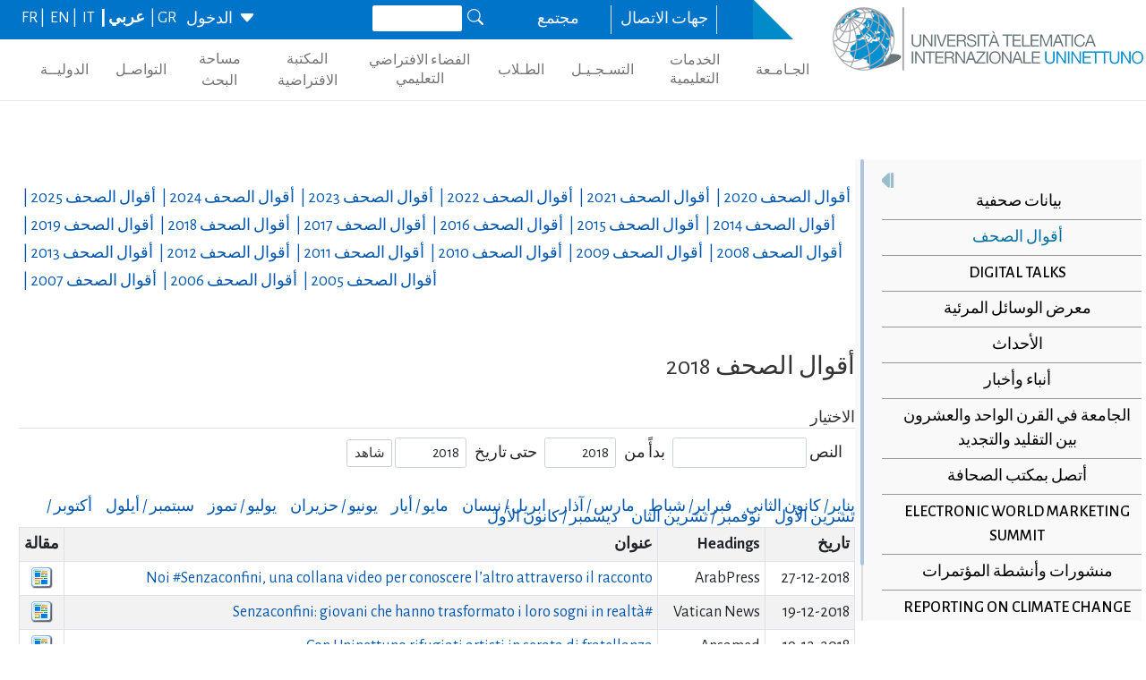

--- FILE ---
content_type: text/html; charset=utf-8
request_url: https://www.uninettunouniversity.net/ar/rassegnastampa.aspx?id=2688&periodo=2018
body_size: 31827
content:


<!DOCTYPE html>
<html id="ctl01_html_tag" lang="ar" dir="rtl">

<head>
    <!-- Matomo -->
    <script>
        var _paq = window._paq = window._paq || [];
        /* tracker methods like "setCustomDimension" should be called before "trackPageView" */
        _paq.push(['trackPageView']);
        _paq.push(['enableLinkTracking']);
        (function () {
            var u = "https://uninettunouniversity.matomo.cloud/";
            _paq.push(['setTrackerUrl', u + 'matomo.php']);
            _paq.push(['setSiteId', '1']);
            var d = document, g = d.createElement('script'), s = d.getElementsByTagName('script')[0];
            g.async = true; g.src = '//cdn.matomo.cloud/uninettunouniversity.matomo.cloud/matomo.js'; s.parentNode.insertBefore(g, s);
        })();
    </script>
    <!-- End Matomo Code -->

    <!-- Accessibility Code for "uninettunouniversity.net" -->
    <script>
        window.interdeal = {
            "sitekey": "5fa9b1adb034db4eb0248e8258d4b607",
            "Position": (document.documentElement.getAttribute("dir") === "rtl" ? "Right" : "Left"),
            "Menulang": (document.documentElement.getAttribute("lang")),
            "domains": {
                "js": "https://cdn.equalweb.com/",
                "acc": "https://access.equalweb.com/"
            },
            "btnStyle": {
                "vPosition": [
                    "80%",
                    null
                ],
                "scale": [
                    "0.8",
                    "0.8"
                ],
                "icon": {
                    "type": 11,
                    "shape": "semicircle",
                    "outline": false
                }
            }
        };
        (function (doc, head, body) {
            var coreCall = doc.createElement('script');
            coreCall.src = interdeal.domains.js + 'core/4.5.2/accessibility.js';
            coreCall.defer = true;
            coreCall.integrity = 'sha512-GVvo5c2SV7jwI6rUxQrAjIT6u0WHdJ+pbzRZyzfhOUGMaiKekbDs26ipItwEjD9jCvaV1qWbWurNBQGF5eY9aw==';
            coreCall.crossOrigin = 'anonymous';
            coreCall.setAttribute('data-cfasync', true);
            body ? body.appendChild(coreCall) : head.appendChild(coreCall);
        })(document, document.head, document.body);
    </script>

    <!-- Required meta tags -->
    <meta charset="utf-8" /><meta name="viewport" content="width=device-width, initial-scale=1, shrink-to-fit=no" />
<meta name="keywords" lang="it" content="Università Telematica, Università a distanza, Università internazionale, Università on-line, Teledidattica, e-learning, Laurea a distanza, Laurea on-line, Master on-line, Master a distanza, Corsi di laurea a distanza, corsi di formazione a distanza, corsi di formazione on-line, corsi di lingua a distanza, corsi di lingua on-line, formazione a distanza, formazione on-line"/>
<meta name="keywords" lang="en" content="Telematic University, Distance University, International University, On-line University, Télédidactic, e-learning, Distance Degree, On-line degree, Master on-line, Distance Master, Distance degree courses, Distance  training courses, Training , courses on-line, On-line languages courses, On-line languages courses, Distance Training, On-line training"/>
<meta name="keywords" lang="fr" content="Université Télématique, Université à distance, Université internationale, Université on-line, Télédidactique, e-learning, Matrise à distance, Maitrise on-line, Master on-line, Master à distance, Cours de maitrise à distance, Cours de formation à distance, Cours de formation on-line, Cours de langues à distance, Cours de langue on-line, Formation à distance, Formation on-line"/>
<meta name="description" lang="it" content="L'unica Università Telematica Italiana valutata positivamente e senza riserve dal CNVSU."/>

<meta http-equiv="Content-Type" content="application/xhtml+xml; charset=utf-8" />
<script type="text/javascript" src="/ruxitagentjs_ICANVfgqru_10327251022105625.js" data-dtconfig="rid=RID_1592250174|rpid=435383623|domain=uninettunouniversity.net|reportUrl=/rb_bf22282jdw|app=8b8489ebef27f5ee|cuc=t2629nz5|owasp=1|mel=100000|featureHash=ICANVfgqru|dpvc=1|lastModification=1765158131744|srsr=0|tp=500,50,0|rdnt=1|uxrgce=1|srbbv=2|agentUri=/ruxitagentjs_ICANVfgqru_10327251022105625.js"></script><style type="text/css">div#flashcontent p {display: none !important; }</style>

    <!-- Bootstrap CSS -->
    <!--<link href="https://cdn.jsdelivr.net/npm/bootstrap@5.1.3/dist/css/bootstrap.min.css" rel="stylesheet" integrity="sha384-1BmE4kWBq78iYhFldvKuhfTAU6auU8tT94WrHftjDbrCEXSU1oBoqyl2QvZ6jIW3" crossorigin="anonymous" /> -->
    <link rel="stylesheet" href="/ClassicResources/bootstrap/5.1.3/css/bootstrap.min.css" /><link rel="stylesheet" href="https://cdn.jsdelivr.net/npm/bootstrap-icons@1.9.1/font/bootstrap-icons.css" /><link rel="stylesheet" href="/data/font-awesome/css/font-awesome.min.css" />

    <!-- Google Fonts -->
    <link href="https://fonts.googleapis.com/css2?family=Alegreya+Sans:ital,wght@0,100;0,300;0,400;0,500;0,700;0,800;0,900;1,100;1,300;1,400;1,500;1,700;1,800;1,900&amp;display=swap" rel="stylesheet" /><link href="//fonts.googleapis.com/css?family=Lato:300,400,700,400italic,700italic" rel="stylesheet" type="text/css" /><link href="//fonts.googleapis.com/css?family=Roboto+Slab:300,400,700" rel="stylesheet" type="text/css" /><link rel="preconnect" href="https://fonts.googleapis.com" /><link rel="preconnect" href="https://fonts.gstatic.com" crossorigin="" /><link href="https://fonts.googleapis.com/css2?family=Alegreya+Sans:ital,wght@0,100;0,300;0,400;0,500;0,700;0,800;0,900;1,100;1,300;1,400;1,500;1,700;1,800;1,900&amp;family=Roboto:ital,wght@0,100;0,300;0,400;0,500;0,700;0,900;1,100;1,300;1,400;1,500;1,700;1,900&amp;display=swap" rel="stylesheet" /><link rel="stylesheet" href="/data/skins/uninettunonew/css-new/login.css" /><link rel="stylesheet" href="/Data/skins/uninettunonew/jquery.sweet-dropdown.css" /><link href='/Data/Skins/uninettunonew/uninettuno.css'  rel='stylesheet'>
<link href='/classicresources/jQuery/mCustomScrollbar/jquery.mCustomScrollbar.css'  rel='stylesheet'>
<link href='/Data/Skins/uninettunonew/izimodal/iziModal.min.css'  rel='stylesheet'>




    <!--   <script>
        if (window.location.href.includes("cyberspazio")) {
            var element = document.createElement("link");
            element.setAttribute("rel", "stylesheet");
            element.setAttribute("href", '/ClassicResources/bootstrap/3.3.7/css/bootstrap.css');
            document.getElementsByTagName("head")[0].appendChild(element);
        }</script>  -->

    <title>
	أقوال الصحف
</title>

    <!-- HTML5 Shim and Respond.js IE8 support of HTML5 elements and media queries -->
    <!-- WARNING: Respond.js doesn't work if you view the page via file:// -->
    <!--[if lt IE 9]>
        <script src="https://oss.maxcdn.com/libs/html5shiv/3.7.0/html5shiv.js"></script>
        <script src="https://oss.maxcdn.com/libs/respond.js/1.4.2/respond.min.js"></script>
    <![endif]-->

    <script src="//cdnjs.cloudflare.com/ajax/libs/bluebird/3.3.5/bluebird.min.js"></script>

    <script type='text/javascript' src='/clientscript/jQuery/jquery-1.11.1.min.js?v=697105B4'></script><script type='text/javascript' src='/clientscript/jQuery/jquery-migrate-1.2.1.js?v=697105B4'></script><script type='text/javascript' src='/clientscript/libs/angular.min.js?v=697105B4'></script><script type='text/javascript' src='/clientscript/libs/angular-animate.min.js?v=697105B4'></script><script type='text/javascript' src='/clientscript/utiudom.js?v=697105B6'></script><script type='text/javascript' src='/clientscript/homesearch.js?v=697105B4'></script><script type='text/javascript' src='/clientscript/izimodal/izimodal.min.js?v=697105B4'></script><script type='text/javascript' src='/clientscript/libs/scroll-handler.js?v=697105B4'></script></head>

<body id="ctl01_bodyContainer">
    <form method="post" action="/ar/rassegnastampa.aspx?id=2688&amp;periodo=2018" id="aspnetForm">
<div class="aspNetHidden">
<input type="hidden" name="__EVENTTARGET" id="__EVENTTARGET" value="" />
<input type="hidden" name="__EVENTARGUMENT" id="__EVENTARGUMENT" value="" />
<input type="hidden" name="__LASTFOCUS" id="__LASTFOCUS" value="" />
<input type="hidden" name="__VIEWSTATEFIELDCOUNT" id="__VIEWSTATEFIELDCOUNT" value="142" />
<input type="hidden" name="__VIEWSTATE" id="__VIEWSTATE" value="giVrNZvxPTcTO9RzIVVkHFusheakMUEwnTsKft0jvvWgpHZECrABrBJmVop4g3NmoJYAVB+CX18xZEFAIi+EDyFVOUoov4fimj3e" />
<input type="hidden" name="__VIEWSTATE1" id="__VIEWSTATE1" value="u8nyR0NfxtRQQQXZ6CygZhuwnecb0gqOfOXJqtAROxxF32k2SjcdvRiXwfNnLk7aRE8GsaqfayiRj5udZfVBiacvLp/GsF9wwmg9" />
<input type="hidden" name="__VIEWSTATE2" id="__VIEWSTATE2" value="9we2mPnUEZx3cRtDETua5OeiDg+mjtnTsBSta5S/YqSuUzYqmtgJ/lf5BLp1WrI+lf2i3L8cEjKU4vFCCzOOSXcbO9jUNuuJosey" />
<input type="hidden" name="__VIEWSTATE3" id="__VIEWSTATE3" value="JCEWlrQHe6brBWXwZmRy4M5RU3U04n94wn88+CvG/iO+4AFcuM9uyzcV6HUCu+mQzzSBVY4yUZdu2Mx3KG7D+qeKZxyL9mg5/2gJ" />
<input type="hidden" name="__VIEWSTATE4" id="__VIEWSTATE4" value="p+V/wOV3VG+U2Zri7S4u2FS6G9dgX4JGtDxu5M6prRso8yzQiHcavu1CcPWVY5DmzYRVs4c1NPzDwbSwtcrvntSc5YarKkpQ2pz7" />
<input type="hidden" name="__VIEWSTATE5" id="__VIEWSTATE5" value="coIs4Dz8Qyv50UwP1aC/RXLZQkVUeTs3U+t+fH9LJqioI7owznK4D1iputlIE0O6RwTLReKYmYa8cWHZHwsUb30xR0hej00cadjJ" />
<input type="hidden" name="__VIEWSTATE6" id="__VIEWSTATE6" value="UBH0eidnj8Uae+eKudIO3LTe8cY4qJqJIpayjmUWFPEPr4SqrUdXAB43yPCbRT+0nWJE4b4Lm+UsGynup6Act5L03man2Dw/fUY6" />
<input type="hidden" name="__VIEWSTATE7" id="__VIEWSTATE7" value="wVGg9Cg/ufY2mrxEg08Cze6kS/kcffnXyN2AfKAAhU10bGLJSsWr4GrCUo0WeVKKLCxLnfQzoVUwXVysGyZRBwyyL9EX9d8lNGTV" />
<input type="hidden" name="__VIEWSTATE8" id="__VIEWSTATE8" value="/kPSgl6fAtWRSErgZizXHbDHWgk17LqgtorGdjwibPeZCGhGki1LSTxKwHpl9SoU5MqA1it+KE1Ht8zcqyRB32wuA1o2uY9Cz4hu" />
<input type="hidden" name="__VIEWSTATE9" id="__VIEWSTATE9" value="aPpBbYLkPIMII/Z7pxKArdd/ThGA/qESFkc07N8TKmWJ1sEd4RfSvcQI6duBUcj8oflaCHOhjIrJiaKs7cc16qZVHz1sm4QNjQ/N" />
<input type="hidden" name="__VIEWSTATE10" id="__VIEWSTATE10" value="+X0GYznnceM15pFlfxKDYBGw11Ka8c6n4v9Q5wCj0pbANqzfNP36L702Su8d4CQ3V6b9d27cVp33yZrdL/H3XHTaubMaflgYhxPe" />
<input type="hidden" name="__VIEWSTATE11" id="__VIEWSTATE11" value="x2+eQqNhTTKMy9WA6MDq8ndVdAePvW0QE72h6Enmj8j9xwBbLZlDh7w84Ro5q27QbYJG2JAqChtxGWLG5bNeLwuvivkXGQKKpwtD" />
<input type="hidden" name="__VIEWSTATE12" id="__VIEWSTATE12" value="4Wf00U/li5npFl+ohaCSkewVC1609Hxb49UIwtR4Oa0g7SngKMh2p3rsU04YosIM11aaGKLdNfBjRujArBijIiy8BFHt1o9GDNL9" />
<input type="hidden" name="__VIEWSTATE13" id="__VIEWSTATE13" value="dSZyMZUK+Xv7LfV1btJgYn/XarBWFajsJJrCiu2jqcnJ9ubVkn4e1BURo/NqIyelQM/y/IbnZwC8AV7zGsz/fslHUmuafKt18RDM" />
<input type="hidden" name="__VIEWSTATE14" id="__VIEWSTATE14" value="4Yk2UFqTovSs0/nq1bUNZflUBWpM6V/N+PR0KoSL9mTxZ9C9JQcV7VC62ArXzl10JWYTiUnhuPWAdon5H1z0a2QL4olHDMz8C4gw" />
<input type="hidden" name="__VIEWSTATE15" id="__VIEWSTATE15" value="B8DL0gWCcCe5sIwpIJNPnftoHj/+safowqvJnidW3pFkCZ8SeyAdRPIlQEDOMtai2tk65xMbtZ5o+dDNgoBwv608pipmabdbW1dc" />
<input type="hidden" name="__VIEWSTATE16" id="__VIEWSTATE16" value="3APMBp7Lhcz2hFVu/zmAKFdwaRApAiWJGgQTHmriTsGALUkn2UmSAZWvO8BFN+VBGyb/96X8DWodzqqsEys7yy+f6pJiAql6Tzj4" />
<input type="hidden" name="__VIEWSTATE17" id="__VIEWSTATE17" value="UOm4ZWINjDLBs4G4hinZo1597OKFeUwgEd4bm6utDvsrXbwruZxB4KcBh4r/OjIR+l1YwLG+3QB9AQLgYZ6lUWvPSjg7fM+HZtv5" />
<input type="hidden" name="__VIEWSTATE18" id="__VIEWSTATE18" value="TuSJCiRWkXoLJDw02t2Q3/vZ9MohjvBlgOYB8mWgcvOPQ7ENWJJg8TGG1CRQz0x/P2cNHe++/v99yWoK9BdJsSAC0dxrVrm6NeAk" />
<input type="hidden" name="__VIEWSTATE19" id="__VIEWSTATE19" value="v2dlMM/bLVwMI1acHoQr2rmwwa0U2HolxkIRirwIQo1ZHOWDB2UwebtmlNefoZ6dvFDmp6wGnsbEoy1zaRUqUwhKBxJuC42y0UZc" />
<input type="hidden" name="__VIEWSTATE20" id="__VIEWSTATE20" value="2AzSJSEGI7tohCgOlcXVWoP5U9AGPrGXSaIg39loWVO6AvK+9atrUBTCHxKYEwZppOrTG+j7VtKnGf71srNUFOc3S5J1oqhARsY/" />
<input type="hidden" name="__VIEWSTATE21" id="__VIEWSTATE21" value="UNSjKIgdHnh2m2mczWEdvS8Vx0ecYTL339Sd0etHifpyEi/DDzAvw3Ozf/FuScCFiTdwIxOvLjMaXtIrMoBTSncaJXh4iWdThahm" />
<input type="hidden" name="__VIEWSTATE22" id="__VIEWSTATE22" value="knzacn5T4oh5/N5yZAtFlsQ6ovpELf93XNH+/28yL8bOQwBHpLoI3yUX9p+my/y2Pu9NTfMORZShg1ETJd3Mn7YfFnBxRmLvy8sY" />
<input type="hidden" name="__VIEWSTATE23" id="__VIEWSTATE23" value="NY7mpVLIvW1X1AGjtWjZo7ModrK8NUiWTJjhwWtLD3hMW9GnyvFjBL+bW09EKTh1VC222OnuODBUlrIXmOlfkiXybISljgBNUPbI" />
<input type="hidden" name="__VIEWSTATE24" id="__VIEWSTATE24" value="ROq2Xu6nPn6+wHnjKLIg6H/Qf92jIcyh5WOsD0zpsgnnNfulYEGKQ5YPN+3LL7Aea/iGp+Cl0RUzAgUIbw7lboiINeOU4SuDGa9I" />
<input type="hidden" name="__VIEWSTATE25" id="__VIEWSTATE25" value="LPpjnfLODTMAtWCAnJpLZzBvRks22iAoj5S/jfViUwzU2FCGlo5u1AwenHHNWR5fwbdx/Zq9JB/t/TEOaVcpKnpikB1SRZ8/6IVH" />
<input type="hidden" name="__VIEWSTATE26" id="__VIEWSTATE26" value="12lNBjZx+OS0Yt1+IrZabFzyvWTgNHnBronbljqyYGONFTLvz3wk1Ld92RS7YXdlxiXw+07un043NIbcuD1hYc6HWgmzh/4oAv5G" />
<input type="hidden" name="__VIEWSTATE27" id="__VIEWSTATE27" value="DiH2NveM6hvtI09gSRpdITtPksd44kJc3JkqsMTDLQxWOmynlE2m38jFs8d0fHg0kZbAuCkzXf0ONPeh98SJv231Yl6pBmQloOAt" />
<input type="hidden" name="__VIEWSTATE28" id="__VIEWSTATE28" value="TslCKNkYrLnRmsZMYsdvJvaYgs+Cu8ck6mF1VT/5aFb97fqjY4PbHWT8/L5at9PU9JSFKTl1ysWzXtI+kGHea1MA6l6pwvftl6BR" />
<input type="hidden" name="__VIEWSTATE29" id="__VIEWSTATE29" value="QqvJ9ny+nezowNX9gqRrwO2WpsYzp9awNxG6kSw5Min2VBK6N+Xjb64l9agYMJRNRAW7dpBIt5iMe3zreU9lyQBIiCnkiaxFgNGa" />
<input type="hidden" name="__VIEWSTATE30" id="__VIEWSTATE30" value="USeGSlU98qTpYQNc+W+gvYo81WeScuRd91TA9bXgnC5XV1gGdarQ067c7bq/Er1G9GenoICEIuB8ZRUxO4bscoE7vlLqFjzwQTt8" />
<input type="hidden" name="__VIEWSTATE31" id="__VIEWSTATE31" value="bGR/xYqH/hYuCXN/pN72CvP3PCJr8Kz2IVmL9ueJwAQhu++N3buGil5iqvs/pDZzLoUxdt8FRjXVKuY34+zooCYY9JM+sIt+xPaH" />
<input type="hidden" name="__VIEWSTATE32" id="__VIEWSTATE32" value="79BS2mpmwwmjV/nPV6Ek3E47OrX6f/QXWlMBlTtcqbzj8OGOtG17sPIja301dbN2aVfs7ForFHdFxuoO18aFWuh35W5Jtq5nwhCG" />
<input type="hidden" name="__VIEWSTATE33" id="__VIEWSTATE33" value="Nv2MM3qZNwQhVTNTKE533FAW/F/8kaq8Y6DwwF/9aDZ2C5nzKWdfDyKPwUziYmGfGAC2+JtconBxjaweP4AgTvUTvpk3H+ynoTu1" />
<input type="hidden" name="__VIEWSTATE34" id="__VIEWSTATE34" value="unTcYTBHG1rkV5RoEHbJ1BX5IEeFwCBtAT6qbGPoO+8eG3OsBiYZbQaJ/16U6cxedLkBKLEtAWv3zmB8PDaUw9+s6isu7rJO/IwL" />
<input type="hidden" name="__VIEWSTATE35" id="__VIEWSTATE35" value="hkEzyj5x579117zNaZvnixnEKiyQxtIfFh3CKMFO4s67GPbtzFv/42F1l39+v944UJEWT9Msc6ab78rqkbQWjvWk1SMhIFybQ6Di" />
<input type="hidden" name="__VIEWSTATE36" id="__VIEWSTATE36" value="f+TvVr0vK23sfwDhYi7UtPmej8yPtr0aB4GWLwlvhLSu9p4t1pAqW36cMKPAJoWp21RauBE1yeib+Oyah+FdQzmMxzA7PcOHiaeQ" />
<input type="hidden" name="__VIEWSTATE37" id="__VIEWSTATE37" value="rfq7EIaDKaj0zJ5WfdqbiKPjYhy/iRz/naYZ2dvP+NRDpvpP3trArk+0aPEzOr+LAE8sT9xtueUKn+dzGov2+JEo6STMaVZO1PJc" />
<input type="hidden" name="__VIEWSTATE38" id="__VIEWSTATE38" value="8vmJIVrODxH5v/zJla4g2EpCPg7/pZueTtcuxrs8/eY15ebUcJBxV80lr6yyirCgcg9TEOPLZatyuCoP/udK7shgUE0Hr11W+fAq" />
<input type="hidden" name="__VIEWSTATE39" id="__VIEWSTATE39" value="2TIT2Y1o9COU7inkOckQH8/iIKTvzRVbgOtWRG2KLl/bQimERtTBap2WlOShXmYKg0uDxDJSXw03hH+BusHYcKRqDu+FMT5mz3UD" />
<input type="hidden" name="__VIEWSTATE40" id="__VIEWSTATE40" value="wzNFG6szQb8zhO2G3Zs5M+gaJ15GI+yjs0maYpn6OBo2kMiPgkUp272S9ztBLwmaLiSQNV0nWDL8rt073KHUIuAxYhUCDLv8CetU" />
<input type="hidden" name="__VIEWSTATE41" id="__VIEWSTATE41" value="5BeqX5cNJh2302uS0qz+kGU1N87HApN6LcRsHn2/Ct6k1F5wMMVn1qlt8axTJcF0GkUObxc4AhtZBFHgeftw0ZLfDs2dQVazi/lJ" />
<input type="hidden" name="__VIEWSTATE42" id="__VIEWSTATE42" value="nf83lxZQ6x7WsH+IsSf9/mNRA2lhs1hUBe3xaWlOn/aKdqo11di5PCdb263oAHlQoYNWi7K6gngwR5QpK02sHFzLPQgsbaW14j0N" />
<input type="hidden" name="__VIEWSTATE43" id="__VIEWSTATE43" value="E+G6Ha07IU1OvmySHIkwh018nhRk46ljHGDAj23S8aYabW+IiIGt0VjdAdhuS+19XJ4jXUM2TEKqMqkymw4W85dLQ7LhQimSYeM8" />
<input type="hidden" name="__VIEWSTATE44" id="__VIEWSTATE44" value="81zx0CFzVTgcZWWPBoLUKUjfzaN34/59RZpfBiyEA6Ryjfx1XUkUTDEzHed6+fU45HutRnw4SsCtRbex2RR34oKopLZZu3J3KzPr" />
<input type="hidden" name="__VIEWSTATE45" id="__VIEWSTATE45" value="LeRhojKMAh5th/jcJ6o3kOl6ktp9hYckYWr6NO10iCPSJ3pGuOw0YzHdM/I2AMhfP+a0TtbnjBBPYmZOJXGtrDsYgniUvlOZxS/R" />
<input type="hidden" name="__VIEWSTATE46" id="__VIEWSTATE46" value="nad0k0pV3bVEIiZkh+prSY5nqIU/1fhvaskib7X1SJFymkE9TS+pYbYslwgP+ok1qoIJYzPKZDGlYWqoNGo9oRKCxLxYZ8ww6MT3" />
<input type="hidden" name="__VIEWSTATE47" id="__VIEWSTATE47" value="WOboQO3x5/5JacytwRHrmmhY4oOil8suCKfT7D6Kb4SNpMrU9AsFTH1C9C8KzURwmfxYdkTSelCFxdYkbAZxTLqtpGDbVs3o/XA+" />
<input type="hidden" name="__VIEWSTATE48" id="__VIEWSTATE48" value="45KK/sy42TlKjmCuBRav5Am3FXtDTh4IiN4l3OW9JFK0y7v28LUxOunQxid8FHe4XRDcTQjxQ7c52VW8cyu+z90nBMTIW26PnKCg" />
<input type="hidden" name="__VIEWSTATE49" id="__VIEWSTATE49" value="uf6nax7QI1vjaZr0H1Mf3F7n+G3lz+6QNfi60lmdDEZogCJAMIenSRKrlo7Jj/os6t7XQI8W1cyHl0tk8EwwILEkearky05TvTBN" />
<input type="hidden" name="__VIEWSTATE50" id="__VIEWSTATE50" value="OLspDK6wf7WJRG2O8j73lC3QjXXeAVB0yhnrFEzEhy8j6/XM/GZTvS//EqwPBB9ZYAWzp1OnnJpOcsTQZgvspizpWpIszDnCR02O" />
<input type="hidden" name="__VIEWSTATE51" id="__VIEWSTATE51" value="X2w529tDQx+LltoHRg6qn2sr0T+LkM7RZP0PPBGXWv7JQ/t9gvEJ7+Jm5A1Yto6aaAfrumQ77B46+5PmfYqyivtp9tjyLzNnnvdx" />
<input type="hidden" name="__VIEWSTATE52" id="__VIEWSTATE52" value="pG/gdD+Hi+QfvjaBREkh/uMa7L01d4EgZTEtbNOgOxbFwdgkA/u3KMPs+oWA3sJ8wy0lmMyoDiiFOxNm6XMcKdOchiYFq1z5KeUg" />
<input type="hidden" name="__VIEWSTATE53" id="__VIEWSTATE53" value="J1Gb7/3j/qmOTYZl8R+LrH6zbPeN2E5/lhXh57GYfznwdZx5AdEdUp0tMRUxVtD2SYFrcn7Dg3FYjv9EmbJu6BqifxHeErMSHzNg" />
<input type="hidden" name="__VIEWSTATE54" id="__VIEWSTATE54" value="ito6ZOCpWvZoha8MMeUJmzVvZ4njw2nmrNRCzxsmKZHw9E3B0IAq5/AxQWYdCP4C3LJ5+uVlL2gNqttWP5ZfzJEoXN4ZuIo/Evz3" />
<input type="hidden" name="__VIEWSTATE55" id="__VIEWSTATE55" value="AFHOreXb4Xd2cJ0thBoQLrfQ2bOUCGoHNNuVLWic+Z+QJLYYPT5etuu6eXMbyZh4XEP9Mvjd8t6m0WifAueNUA3t3V6SSZbgcEuU" />
<input type="hidden" name="__VIEWSTATE56" id="__VIEWSTATE56" value="AQOrXK8Gn6O9aNuXTc29pbA+xL2h4vczLq5QKi6vqvzqzvB2pQBJwFEbaxAZV1pbpkViUk6UKfQdTkUD7bCTciCyDWoQEvek0Tak" />
<input type="hidden" name="__VIEWSTATE57" id="__VIEWSTATE57" value="0zuLKpg3bSYYUZE1APGwZskQ0b1tYV93A9fQYY1HJWZBxyrbj6Hhve2wSJjaVp2AkFkILlLOcu5ALQZHVyRlZVkCquSB2MZQV27I" />
<input type="hidden" name="__VIEWSTATE58" id="__VIEWSTATE58" value="qO2xl+kYY4+VINmHh1Bch1Z76wVltZs/TCr7cN5YDaIt8A/m9qTBAj7gK+WnkHMxVXO0DqQoFo62aDy7ZZZnrVhnn+mMEj2dUV0q" />
<input type="hidden" name="__VIEWSTATE59" id="__VIEWSTATE59" value="bQjIhSoJ/8E3zkJ+KaMQ6wMFoH4mzzi6cEN4WQ3k74jraUUaXeo975Q7UwO0SKkZVZB7D9ZqywbxTAO2nOwNZTuEDaOxlqa972sL" />
<input type="hidden" name="__VIEWSTATE60" id="__VIEWSTATE60" value="6BOygOmUvxZhb1db00jsMzmXK+gIua9cFq1OCYPCUE4ojN2eSEyauomTAgyQSv5mX/j3ymkG3hw/hjMWp53oQTulMoo7IP3LJVuD" />
<input type="hidden" name="__VIEWSTATE61" id="__VIEWSTATE61" value="P0I1lidwnaFy+hcX4Vx4KL5yInZK59J6BtRlmZQ7/dWlcuTa2j5y7s87jsDo2g6IQ0dQfHlSCvFZvnbPmxu6Smdgo2ttl3P7YOQ8" />
<input type="hidden" name="__VIEWSTATE62" id="__VIEWSTATE62" value="u9pneKXUD0SlYHKV8KGM6Shoh/oNquGc1/quKEYMKKYkzfQGvd2IjilUZQx16bpiJkZeVTiwjjNcHBx6dJ2Tqq+T0STm/GgbQQsa" />
<input type="hidden" name="__VIEWSTATE63" id="__VIEWSTATE63" value="RaUS2Gk25GHnchW74FGFEyzxAtkNLwf+saOk9/4kLwGwgViBaSW+vdse/Asw9y0B+oiB9CmBD59nm1mRBK4aWXdrNsq2HoAiciqW" />
<input type="hidden" name="__VIEWSTATE64" id="__VIEWSTATE64" value="AAnKv+DBxD/sAyBQL5s4SxBrD9uTuw0OJeRa5IkiOrsDDQOZMYo4wGb1KKTT/avKaFariePVwJ+crQ56X2A13fBm0THkNylTjLOq" />
<input type="hidden" name="__VIEWSTATE65" id="__VIEWSTATE65" value="wq1hdgC6+jdA6nYUs0GOdU9oTt58AwJyguqZq6z0Z115Z50oM7tAI0hbmGQ2Tv/nkin2q4xVHejHsqRhkXSgy3VF3BbR1L5+RHCL" />
<input type="hidden" name="__VIEWSTATE66" id="__VIEWSTATE66" value="XOWiR1bnm+c3vzbtRgW7friTredYgUPEMip3D3NnrSRd3jXzVIqCTJJC1h4FnJS3lwvpP7uiiSESW06umN8EtHvm6yMilADJ775q" />
<input type="hidden" name="__VIEWSTATE67" id="__VIEWSTATE67" value="OlvT3YwUgX4b72P1C3kThCk4460pjx43fi5wH+jn9nJK1vKWwe1nd+pr0VFOZoZfuInJ5dOjs50uULGAz3gqxtDq+pIHT76up4Bt" />
<input type="hidden" name="__VIEWSTATE68" id="__VIEWSTATE68" value="BinMyNb2JDIZxCXnRLsjLHzwxMPRy3aQnZ5jF5gvfptYae5RAtXGM+Cr+FvfAHi9lE+Y5a1NS7oKMoE+dGX6sbJjk/BAxfsy9SVM" />
<input type="hidden" name="__VIEWSTATE69" id="__VIEWSTATE69" value="eosieR/NW3j//FPnWoelB8TgVepV+zUPJlUEaVA1O3iixy1FqfNGMkrqNRRYin18as/r0YgUk3jJCDJeluPKNlgc+Uvu68xuiqT1" />
<input type="hidden" name="__VIEWSTATE70" id="__VIEWSTATE70" value="mLGpoTqgdhqCGbDzm1I15gh1fXjavr72cbjd8YD7W9OiyZhmoFFQZtZPfyxUxJ0s5zGhYPe2m+TFqGXGKuKs8K74UbwvfWf8XYkN" />
<input type="hidden" name="__VIEWSTATE71" id="__VIEWSTATE71" value="zyA38qxKNcYdK0/HKUBr1YItzxlesGybdL8DH0FLowwMPeoq36XZfzWQs34kHWT9+Ax0c+Yes9ngFTuE+Eh+MNOlC45MGXHmM15C" />
<input type="hidden" name="__VIEWSTATE72" id="__VIEWSTATE72" value="8xpepFhWBu37ciMN0OBDA0mpVCVzMbQ+ES1fcz0z7m2b/9IvjTcNrNIDRMW3svZbeFUUVSSCOwEgOvlX6px2PGF86SCBRU8AacBN" />
<input type="hidden" name="__VIEWSTATE73" id="__VIEWSTATE73" value="z+lGiVpg8jgkmaN4fBjNRilHMUPLLLKBeX2KACeWgE6k/6KKnx2x7t6bsT/6zStbWXofT5ZlpDGhpF5gPxHTao+OabGYIzIxoK5l" />
<input type="hidden" name="__VIEWSTATE74" id="__VIEWSTATE74" value="d4Ax/CSqdiReM8M2Q4xfMK6pTfHUHvQR5rsOnGjiPMAHFKvaC2umshxAKyMcuDdJc5B6v+kxnYZhl/YfmxWCy8fX+UzI6+m6LnwP" />
<input type="hidden" name="__VIEWSTATE75" id="__VIEWSTATE75" value="e6Qoc6G0EpT/1fkZ+FqY8Xe1hRL9dnZtjpbRcHySELunsmPCqpGtwxhjGzt75ElMac3Sz58uUAkbCKWpck5TJQb9xrhoVmxJZD0p" />
<input type="hidden" name="__VIEWSTATE76" id="__VIEWSTATE76" value="RLjRGLxkS+THr6/L11eq3VloBcLXXjhvzH0eUh7jLj53YC9HLazGAQfGRse/bKEjNhaze8hrWqpRwsOKmTc1MStZPsRlt6RmEPt+" />
<input type="hidden" name="__VIEWSTATE77" id="__VIEWSTATE77" value="1EvvvadEuS50CKEw+rDdMqxZjHYle2rZW5TPE354l05R9Hnnp9tGE1tp2gfgzSomqNJJisqhCtT2iUVu9yBDMbqM4J554bCDF3LE" />
<input type="hidden" name="__VIEWSTATE78" id="__VIEWSTATE78" value="9kl3uIK9iTvpgbgqWj4ddy5Vt6I4R0QFaDbdPI3vovSOJD70e6EAfSuCygcK2nUnw91SVkeN68TucpvF5i79X4e1XC7PF30A9bNR" />
<input type="hidden" name="__VIEWSTATE79" id="__VIEWSTATE79" value="LdT8xLaVr/s0ooXkzXVidrHeAUXxo3j6Sojmjwqy1loyzJVEEv7aSZbx8/MRmq5jZDtf8pVO9nNb/0Y2I7VbVl+6LPOSICbgRKgk" />
<input type="hidden" name="__VIEWSTATE80" id="__VIEWSTATE80" value="PIBCvOn2KGBUxc+q3UsG8wpp5LlNRHnJFw0CsZA4HF1LzLkWonAQQznBwIFv7ZJvAqSpmEwqeL/156P/GcKYvRs3u+Kpn9Qd03eB" />
<input type="hidden" name="__VIEWSTATE81" id="__VIEWSTATE81" value="2cwf6VLIdafSh9cB+DUQt2JmWwXIk3F+QyKaZIOTLVHhODASsgtuSvWF/bfBa8N8WAFsArhZLByUKJKG4b1MkxZbxEY4VhTm8jLM" />
<input type="hidden" name="__VIEWSTATE82" id="__VIEWSTATE82" value="E1o5uZeLnyj+D1ltSKOS8tsLCAE3V/FWb3ftKrNrivXxnGe1CqnPYsu6Ib7FTdY2gyVBUb2RaTXfJSVm/02BD/Rd3r+v5nq8/135" />
<input type="hidden" name="__VIEWSTATE83" id="__VIEWSTATE83" value="UxWK1JOXikWJSCeQltQlGUXwYCKUzySu6TSMyDAFkkm2S0UjHCiOQqg0IrZODld06RZXfrZZcLqVhq8rZe+e4lvrdtN5d5msvb+e" />
<input type="hidden" name="__VIEWSTATE84" id="__VIEWSTATE84" value="e2RvPrDg2ONvbRbGfJ2bieyqm5+gJ4g6zri/cGNrMVrxvI1U1XzWFFhWqsS5dPB3Ubo4z5AevNZ7+stq2b/ZmBgokYrZtQtksm2H" />
<input type="hidden" name="__VIEWSTATE85" id="__VIEWSTATE85" value="Gng6Cxyf6AlJIhvWpz/2PT3xtLV6z12Tl9sLlmBoTKRhcf/b6ri7K1k32DozNrruoXVuEJ2rcDiTGCrRhj5f/rlGnl+JJi9dJijK" />
<input type="hidden" name="__VIEWSTATE86" id="__VIEWSTATE86" value="Ps0KZ80EGhLiEjGTbrOLt5a5BsfcH+fIdv+ziKGFZh4+hHtVfQy2clrsMtjbM7KrO+76nDfWVUzNgQO1zenN40jUDLudB6v+lPgP" />
<input type="hidden" name="__VIEWSTATE87" id="__VIEWSTATE87" value="LNZ87R6qbgq+YeU1/RjfsokCGZ7qGtNfSa5Cp2rtE812cs7bbW1iodGpzWb1+iL/7CYjT9/tljSZaz3oGy1r6McepM0NDjXxwaWF" />
<input type="hidden" name="__VIEWSTATE88" id="__VIEWSTATE88" value="in1CDb1QXgBwFvt8pwtZ/2WvHpB8J6FxtUriNhSbQgSMKJJwiA06k6l556FUolH8bNE4ttKKRtR7KDJ9d6EErXe+wZ6SdMNwogWQ" />
<input type="hidden" name="__VIEWSTATE89" id="__VIEWSTATE89" value="hme+iCLETA4wiBXw5uQ8eUPG1M5kwMcC7pOpVUeHDpdtm+seidP+qhsXHViRUeZe9ZvXHe6lmmyKkdaGGCpIpdEPI6dKjJ2Jc/5c" />
<input type="hidden" name="__VIEWSTATE90" id="__VIEWSTATE90" value="VpU+xue5kOJLHzncqCOYlLHlTWps0dmiDaZdf+dY1dZI0p9erxXRdUVLrB5E7fkeRzmSuol2M8exw6+uHyIL0pbuuUIX4maT0Cc+" />
<input type="hidden" name="__VIEWSTATE91" id="__VIEWSTATE91" value="DYEywWFPNm5tDc/O5Iq9REZo2LCTOdJiP3owXUIrakug14L0ttLXtOXWmmDLq2Oc2gKPbOMZiDP4qQI0TAb9/sCrwYIr6MuKNywK" />
<input type="hidden" name="__VIEWSTATE92" id="__VIEWSTATE92" value="BBiFfRQy1XhTTN5sfUgy47pWfld/QZgERrMwN6R3/U6CG0L1YfzRnQFaWbuvpQ2QhvxNWkumsMH0Abf7XTzilfZmsz0cNBt7UITh" />
<input type="hidden" name="__VIEWSTATE93" id="__VIEWSTATE93" value="OjzvKhSIK4BLz7k1lR7QQ54rdBWJWsmv5PdEGW6Ql3aMGmewSsKSn/Z8sAhXaxAIH0zmwTpunGcb01XxL63v3sFNRbexmIK+G00T" />
<input type="hidden" name="__VIEWSTATE94" id="__VIEWSTATE94" value="SQK43agcK2FuOfUHZdjvksZjb5RrVUqPlIu1hsQkLQYNFc04rtRhi866PMOZwtANJUL2k6uVqkPYxUJxh5fCW1NMUAeZoSRZPeEg" />
<input type="hidden" name="__VIEWSTATE95" id="__VIEWSTATE95" value="wH8VtIueCENeOqa4N7ajy+jxGz1aEQTenJNyddFg3c2BLcaOykLifWJAPPXNBZ2/lmi3zBRUq2wemEDGLJBVh0BK2uETax8puZkX" />
<input type="hidden" name="__VIEWSTATE96" id="__VIEWSTATE96" value="IL5OByVMTWOKeI48reHAw4x8xkG5+KMl+a27idUUpaPdbGBsQ3n5QQbyUD6VcYec0nFozYacJysV/zicj4T/qt5GSIJJJEkVXZaX" />
<input type="hidden" name="__VIEWSTATE97" id="__VIEWSTATE97" value="qGEmGpSf9MotGzNBKXMl1OPW+NRvO/2oPw7ht95glioOAr5uHOFqL7eWH4NVq7CTQyT9tpWTn9OZ/jD9OpzCdQdoeKWCwYapmeMP" />
<input type="hidden" name="__VIEWSTATE98" id="__VIEWSTATE98" value="MCHPp3FvHG0z6lt3/fEMB7taZhIwMJRPnVV+vvbwOsP8OL2AkMUpD6WL+PLWcadWilbUynL2WiWB4C07FFR8z35TdkTCHBR96pFp" />
<input type="hidden" name="__VIEWSTATE99" id="__VIEWSTATE99" value="1icZAI9bS8F34nO1ljrzml030BC8owPlxe4UwFxQNc/rvzKihyeoM/KNuy5+RccEWI4vS2nUND540Bgq1sMReK0px1ud3Z2sh/Cz" />
<input type="hidden" name="__VIEWSTATE100" id="__VIEWSTATE100" value="3+mA1DYGHBbHPrv9ijQ2yGBEzi27K9DR8as1dMyLC+ktkJ9DIkDCO8MWF914TNuRxsaTXbJn+zmoXijGF0q7kalUBWp/+cTZHKFi" />
<input type="hidden" name="__VIEWSTATE101" id="__VIEWSTATE101" value="QhYYh+Znds7gRRmJXbBXOQ9DPo/LKZD58mw0LoU9zBKn9t8tlTQzZzkQky03kHxWo7ODnct+sPs3zzq91hh6U+SUvTI2BEWXlzR+" />
<input type="hidden" name="__VIEWSTATE102" id="__VIEWSTATE102" value="j8lR9xxFiBm3QSbK6m/KZ8vjAx3Ngs1zoc8KgGj7rUis6/llOqo3Krwqg9pBEGWQG5x6mZWFiBUhagJsrWBlv+2IBrTbQ9YGY47l" />
<input type="hidden" name="__VIEWSTATE103" id="__VIEWSTATE103" value="oKPk1E88ji1ATIHDyh1NrvkJ7hGcfJ48Y/EdDej13J9Az+5Whr7j/Tz7G1WW8+dJxhYMpRuHzGB7b6ZBMNphTr1WZXaen1a5iW2i" />
<input type="hidden" name="__VIEWSTATE104" id="__VIEWSTATE104" value="RIzbCaVlEoQ4Lm9zvNP/IiI2Fq7DaQszEEvjNwOSyyi0sJ40OwHwnxYlqVNEWZSpduRidWs/excBHsa9pdDg+gW8keHCdZRKNj0V" />
<input type="hidden" name="__VIEWSTATE105" id="__VIEWSTATE105" value="07xY/sB4MrxPb6UpM61UbuTzz4f9TinmOgOEDfsOyEgLVhZh9Ofy2OEu339L4BRVeKQyQAj4SN9iqhcbBNBcnBmW9tG6skIrzZHD" />
<input type="hidden" name="__VIEWSTATE106" id="__VIEWSTATE106" value="rYuSt8fX4D7TymrIYCj3dJ4N02wqdvMOBijQZnOnV6SKdSTHVb52gs9If4H9A30mY3/RqcbSKqS8duoaHJdbVXQ0AlflNYJ8PUT7" />
<input type="hidden" name="__VIEWSTATE107" id="__VIEWSTATE107" value="4KYLmhbDABe6f/Rx7K022sbAfQ6weMe8qUlYvIP6N0C2D9XkwCl66GN6Q3asiQLFOlLzvFr6kmcaEUYB2hPN28e0cigYnx/ElPyw" />
<input type="hidden" name="__VIEWSTATE108" id="__VIEWSTATE108" value="lTDcxa/TjbksoN1FI35Qv5AExVK0HTuUl9boVC5JXapqDa2Q2uq5KZzm1rQ79TXYUFUSaKDLbd89CdBNJpm9x7cQe0l3KmvPX6K9" />
<input type="hidden" name="__VIEWSTATE109" id="__VIEWSTATE109" value="+8keQ+FgkYp7yMbch3+FYk7TIR43A8gIO4LueOErVxahi2VUUSaODyI0bHAKe17iM+OOL/61PTowWs34eLE1s0U8XhYDR905KK/5" />
<input type="hidden" name="__VIEWSTATE110" id="__VIEWSTATE110" value="xR/7NAvyPjQz7J5zmbgBwYnbyfnbIe4dkBItB4YpxNpOjfCnjHb75ucTHidZlxRSy848oV7IqwWAn8sn73AHg34HQrVDpIP3lENX" />
<input type="hidden" name="__VIEWSTATE111" id="__VIEWSTATE111" value="JKjbIDeqxekRCXg+EgYNW1bWJ81vqczJcft8ITs7ulH9MXqyal6v79uKB2x6pg7M9eiKHDNptzhcnQwuiTKVLXZR9v3B1hIxCt7B" />
<input type="hidden" name="__VIEWSTATE112" id="__VIEWSTATE112" value="+QVd+5KX/QxJ/2/aAVBvQgvt9ZPnCJVt8dxzRjSYIH4keLVAmZECr4k4vCxyhvjVylmYGzRn/qT+u6F9nfglyIgzFPNY2f/05uqz" />
<input type="hidden" name="__VIEWSTATE113" id="__VIEWSTATE113" value="QzRB2Z0E76Ob3O9aqfssYf3PU1seB8zCTcZZ5ul40nzY9KcnOdbTVjMZTJAHA3X5+OOTTszhwnbIw8uMCpX0VtktCgliu1pyx6lT" />
<input type="hidden" name="__VIEWSTATE114" id="__VIEWSTATE114" value="9CP9X4v4OaH/blu+MiCfzreP7O1v05pOiUUEVMYaFf4S5PW29i3/GO4S2NpUQaGD1GfmSjAwf5iz6svJhZzW/HXpyNwQgK7mjJQb" />
<input type="hidden" name="__VIEWSTATE115" id="__VIEWSTATE115" value="qwGKAO2B7z28iDL8DOgYKj2eQ4AjDr4O+3SBt31IISles3zKfQzXIQPl9xARTQshioexp/dR2Pu5eyH/g1bnDG037tSdS/Qbe3v1" />
<input type="hidden" name="__VIEWSTATE116" id="__VIEWSTATE116" value="RJ2dnqKoY/JTkjxLapm45MUb19yEdvXgc7KGTR3fc8HrzlZxUt7m85lGvx9G0W6ctkiMXVIJBBZep6zGaKhIiRThN20VWTrevque" />
<input type="hidden" name="__VIEWSTATE117" id="__VIEWSTATE117" value="7hLhYpFYyxtn9vkcpPRF8JNA86+1hW686GIfDo57KuCXcbGmlvvo2Hlr6TS/VqelBeC2EZ/R6ONlGjN6J/qTv9zGqfFsQsTA1ICY" />
<input type="hidden" name="__VIEWSTATE118" id="__VIEWSTATE118" value="+zjdTFjgAbVStcr8TG4qgJ+pbZL4O3H2MwJzDH54hPDusHIBBBI6NGjoAQJJjVXtZp8dW0Bk6/bJRtmCZW2eeS3yAKIWye1njrYz" />
<input type="hidden" name="__VIEWSTATE119" id="__VIEWSTATE119" value="8d8n9QRVTPNle5oq3DyVsgx0CgmpwfEcONmv7LXCs01GeSZUUh1G9EEt/nzgYBeOVXdPdhbEODt4IzQYvlT4ilsoAq2p4jEFLoZ0" />
<input type="hidden" name="__VIEWSTATE120" id="__VIEWSTATE120" value="SdJe6/drR1V9R8/Pzzu+vM2zR1d4d5pus684T7lT1TQAFOsI3y0DyL0lk93K5LjJnBBx0Y2Qgs2OaMSnEponi/6jqT2of0krpEer" />
<input type="hidden" name="__VIEWSTATE121" id="__VIEWSTATE121" value="M9hnxtpFz0xNUNpYyWLhD6Kf9uyPzdI/HuKq7nxhFwwmCwz056qkuBxJfCG/T1pUKfPTo2DALJHP/u6TKI9jceztHsXD6e78A42/" />
<input type="hidden" name="__VIEWSTATE122" id="__VIEWSTATE122" value="fIrTA1KIH9Ytrdf5+8VUEcvEPiI2DMFImH3/J2mUjQ6wXp5QLFOfWqzbi3k2P5ehI4t6beMCNVJKPrz8FUwqAF72+4XmY397MGRt" />
<input type="hidden" name="__VIEWSTATE123" id="__VIEWSTATE123" value="BMR21LKT1jAS470CB8V9p7TQ5ogthx8bclGJkromr2cM7rZ7aOjiNdzkgTy4fw53lcw2otWpVbwVoSjFQSNG1yLDBeVGrCIKlzi2" />
<input type="hidden" name="__VIEWSTATE124" id="__VIEWSTATE124" value="pn5z/oxcWnUW1Tl4LSxb5WIr9KcYvDBwZLsMmTH5qvebh3Phr0xJ5Gg8CqkmUeBKjz805vtkh1f+JsHpamRi/zPcGB8fLBqFN6H+" />
<input type="hidden" name="__VIEWSTATE125" id="__VIEWSTATE125" value="ylSyUIyc93ghXW1+IzmlfL3Iy6pYZKdMX5RpnTLerY71t2h3wzp1pWV7q2mSLZnVGppPJfK34mlKFDCmerZoVRSAXgwLMQ1fJw9B" />
<input type="hidden" name="__VIEWSTATE126" id="__VIEWSTATE126" value="FVvEcP1wyFZP2a5FNbGRAa2VxdScBa2qqHhxEpcVk9fTjD8WlkcC8r5rKk/DQhar/Fu1Gp+bvVdqrFU1g5aFQTTK880GBLqyRX1I" />
<input type="hidden" name="__VIEWSTATE127" id="__VIEWSTATE127" value="M+5iyyro38cbu3HWwos5v4SKQ6ySGO79uNCDnSDZXtxDsek9BFRgDbTDpm03EgCY9K/5q9LtWxxppa6WPGVG6ajVK6H5hDnlXD8M" />
<input type="hidden" name="__VIEWSTATE128" id="__VIEWSTATE128" value="Q60WING+pvI1HV5tokbxV5oNJLsiv5W1slw/U6ZfVQE/khSCnEodofCS+nL6NZmfYjVJSzcjzS9Trf7dXRAg5alOru4nAJYlQBUl" />
<input type="hidden" name="__VIEWSTATE129" id="__VIEWSTATE129" value="SEjwFKsu1UTnFdQCIOwDiueK0gYW8sqtX6CMTzUQYQrF2Fe+vmTB66PNT+9THjKfszK9BlibYJ1Bju8orkKCaFOEtI2r25+BnCL9" />
<input type="hidden" name="__VIEWSTATE130" id="__VIEWSTATE130" value="YB4IdNKSNDGfiGYdE3/YA+YITTaC5joL1YiDfbkTALca6DX3UUqp91k5Ni6cS9+pHqd2kSIiHjMZ2cbiiKjne/oMnXkrlc+3PjTy" />
<input type="hidden" name="__VIEWSTATE131" id="__VIEWSTATE131" value="qVEN6037y20q/EFTsUk8/Fk83IkqCThcxsYIQaDMtF/70wjyXLApIVc2iSDy08m0IWm8P2FJ90+3m9J1jwdDNgO3TQPnB4IWUHgh" />
<input type="hidden" name="__VIEWSTATE132" id="__VIEWSTATE132" value="baC75Q3+g08Hs7rtI0vX9p7SrwNcNhebkLjzJ41Pbg1TDs5335hYKb9V5o/JaawcEn8FFRqciHeEQwb0obdBi5b16eKi7BWWb8XH" />
<input type="hidden" name="__VIEWSTATE133" id="__VIEWSTATE133" value="y5xJe8oR/sc3fUbxbg5hvfAeMnS7hVA+Ix8x37McI+ehuJnNdeuGiLWT4ODu1UfAFzt9FQx9K2vWPBV4AS88KJs+zcyt5bOfLIQG" />
<input type="hidden" name="__VIEWSTATE134" id="__VIEWSTATE134" value="FzNa7r88xWfs7AITqiw3uteqNzqZtHmSosJWYmH2EI8/tDebFbrG6aMtegnBMKKWImP21sikEnDg0psICCf5YjH26+r1sfPl1TVa" />
<input type="hidden" name="__VIEWSTATE135" id="__VIEWSTATE135" value="amilCCNXdnvN2Z8ARHR+uPszhfds1zW0kVCrJD+r0n5niE1/jbW+mxuLJUqg4Q0JDh7LrvFdQKVrKtuCD6bY9Sruf18WrOHr438L" />
<input type="hidden" name="__VIEWSTATE136" id="__VIEWSTATE136" value="++Ef9BTMYeZj6vYLl/HE0xdZLgHXg6yVb/XK0tFkxZSNyhNh5ChkbvfTKe3MRnfPASOOQ+R5gHvhqVlFZmR7N8ZqUwYvx5Kh0hC5" />
<input type="hidden" name="__VIEWSTATE137" id="__VIEWSTATE137" value="qhujh9nOV1kOqGUJ6YRdZnR84lk3sfcY3HCr6HjwIqOYccP2ea4dbWXiM1QxSRLfB2vO4QmHAus9zKT9V/32515gkxY9GMuvLwym" />
<input type="hidden" name="__VIEWSTATE138" id="__VIEWSTATE138" value="H9EE6cfvOp74f7dYhYpEAwcDwrL6Wmo9+uiEWTEbxww1CtW6hzDqXvOKyisntIc+/2RtFFJNy10CqhGlniJGIPHqscxDt8WKj69c" />
<input type="hidden" name="__VIEWSTATE139" id="__VIEWSTATE139" value="vRRN/25Z8aME2J3FSfsulOeF2W81UVkgHq2sT4HtakOGAQ+Tlm7EAxRpQmlwETf1Qk82Onao0bqerBiqe037dkrKnELSppK8gRbq" />
<input type="hidden" name="__VIEWSTATE140" id="__VIEWSTATE140" value="XJ+/Yw3KEzEgmEmON8tk/qx2skehn8Ac7Nc43AG+BSSFfdY6i2K8drB5rrHDJjXP1/zzHcrom7uTkSwdyrsNRQt7PMU1Xgtw4GP8" />
<input type="hidden" name="__VIEWSTATE141" id="__VIEWSTATE141" value="MAkN5lG6z5jtMijuhIu8KdhLXCKZp1IDObFUG+SFj38e/DNq92tZkhtQj5zKK+JaDaVCpOvDZGZbZHvfexGcdFeewHlY" />
</div>

<script type="text/javascript">
//<![CDATA[
var theForm = document.forms['aspnetForm'];
if (!theForm) {
    theForm = document.aspnetForm;
}
function __doPostBack(eventTarget, eventArgument) {
    if (!theForm.onsubmit || (theForm.onsubmit() != false)) {
        theForm.__EVENTTARGET.value = eventTarget;
        theForm.__EVENTARGUMENT.value = eventArgument;
        theForm.submit();
    }
}
//]]>
</script>


<script src="/WebResource.axd?d=pynGkmcFUV13He1Qd6_TZJ8BNFT_GUtEYrKhTWz73BpdlENd6Yya4iYLqj9AIDZ7Oztiiw2&amp;t=638901608248157332" type="text/javascript"></script>


<script src="/ClientScript/swfobject.js" type="text/javascript"></script>
<script src="/ScriptResource.axd?d=uHIkleVeDJf4xS50Krz-yDFiSbgUhYvFJszU-qsocFoocsXQ-Jg8jRDePu91F19RzucUkSM4VAavAK7QoeVB7HxqWbiBHIHp6wSDa1QoywT0IlSwywqCZc7Ccp2YFTCgltgsk1uj9Xe8bdGoRTwh00wAh2g1&amp;t=5c0e0825" type="text/javascript"></script>
<script src="/ScriptResource.axd?d=Jw6tUGWnA15YEa3ai3FadEdMkMYC9DqgXdENFtRrzIAjAGQx2WFIl1TPc2OLYm0DBmNFihbIU4KqFpRYuhmPe-FokWMk0j9SF0SohQiTX9FWgUNYw1CKUBvRu206CLgC2ew4liXt39O-g_qQIJFtGWsiOis1&amp;t=5c0e0825" type="text/javascript"></script>
<div class="aspNetHidden">

	<input type="hidden" name="__VIEWSTATEGENERATOR" id="__VIEWSTATEGENERATOR" value="CA0B0334" />
	<input type="hidden" name="__SCROLLPOSITIONX" id="__SCROLLPOSITIONX" value="0" />
	<input type="hidden" name="__SCROLLPOSITIONY" id="__SCROLLPOSITIONY" value="0" />
	<input type="hidden" name="__VIEWSTATEENCRYPTED" id="__VIEWSTATEENCRYPTED" value="" />
	<input type="hidden" name="__EVENTVALIDATION" id="__EVENTVALIDATION" value="8wEHfq/J59I1KwZCj99BGE7ByGT8VUDr5nkhlAuzlTqWVvyOm/izJfhCPrnoYtIsbROqy+RKb6n0w21TZO/i1I/oep+Jv7zUjUQTpMldDMbwgsebDbb3zGhkEAvT9niMfICZq59eDzRpJ0M7ptjS9jhjgFbYOGyoapQKVdiHM9v6VZALbx5soqN/UFU9L1Sl13w31/rxJ++HaCOCEeTzG509g6FH7x4yB07iaR7LWs9ES74XL+w8NYbmUaJL5I9sOt4uz/CaS8nl0cju7RzKXFWVs2qGan7KL/[base64]/UeTeqM853nV85oLYFBqz7m/bEJeinhwaKTFbmO3apa5LWh08DYpTDHGMwXlXJ9RB3v2uRgABHgr/YcLMC8EKRG6m/j2toSD9FctbomIgYnSk9GY4gLKa1UkiiqVJuEa0ZdA5MiSDz037bpo30ZWAnn0U1XOa/59j1K92iNfnqlsyc2SnygKNXI8KYZxRqR4g9kjvbKnr7C6ssJ6YSlgrdzsyX+FUrArJsIrFLGjz9IUQwuV6MyAP9RGNhO0RZzLuUdTW2msYc2FpmQgRYzuktPpY5AbjdJjHr1wLOAl1kx2C1rPfLMcsmmn7b8J9s9F8YNIjY+SmjOEVgp+7sEP3mmnIUdo40/[base64]/MvJjZRYtg==" />
</div>

        
        
        
        <script type="text/javascript">
//<![CDATA[
Sys.WebForms.PageRequestManager._initialize('ctl01$ScriptManager1', 'aspnetForm', [], [], [], 90, 'ctl01');
//]]>
</script>


<!--for printing webpage-->
<div id="printonly" style="border-bottom: #c1d2ee 1px solid;">
<img width="250px"alt="Uninettuno University Logo" class="img-fluid" src="/data/skins/uninettunonew/images/logo.png" title="Uninettuno University Web Site" />
<span style="font-size:12px;">| Corso Vittorio Emanuele II, 39 - Roma 0669207671 - info@uninettunouniversity.net</span></div>

        <!-- Navigation -->

        <header id="ctl01_utiuHeader" class="fixed-top">
            <!-- Inizio Mobile header -->
            <div class="container-fluid p-0">
                <div class="row bg-primary_homePage m-0 p-0 g-1 align-items-center w-100 text-center justify-content-center">
                    <div class="col-12 col-md-auto ms-lg-auto my-0 py-2 d-block d-lg-none">
                        <div class="row align-items-center text-center">
                            <div class="col-4 col-md-auto border-end py-1">
                                <small>
                                    <a class="text-light" href="/ar/contattaci.aspx">جهات الاتصال</a></small>
                            </div>
                            <div class="col-4 col-md-auto border-end py-1">
                                <small>
                                    <a class="text-light" href="https://community.uninettunouniversity.net">مجتمع</a></small>
                            </div>
                            <div class="col-4 col-md-auto py-1 d-flex justify-content-center">
                                <small>
                                    <a class="text-light" href="/ar/searchonsite.aspx"><i class="bi bi-search text-light me-3"></i>ابحث</a></small>
                            </div>
                            <div class="col-6 col-md-auto  ms-lg-auto me-3 my-0 py-1 d-flex justify-content-center">
                                

<style>
    .login-link {
        cursor: pointer;
    }
</style>

<script>

    $(document).ready(function () {
        if (typeof (Shared) != "undefined")
            Shared.addSharedData({ element: $("#elementiCarrello"), isSmall: true }, "ecomcartlistener");
        $('[id]').each(function () {
            if (['myModal',
                'myResetPwd',
                'inputUsername',
                'inputPassword',
                'navbarSupportedContent'].includes(this.id))
            {
                var $ids = $('[id=' + this.id + ']');
                $ids.not(":first").attr("id", this.id + "3");
            } 



        });
        $('label[for="inputUsername"]').not(":first").attr('for', 'inputUsername3');
        $('label[for="inputPassword"]').not(":first").attr('for', 'inputPassword3');
        $("#myModal").iziModal();
        $("#myResetPwd").iziModal();
    });

    //function apri(url) { newin = window.open(url, 'user Login', 'scrollbars=no,resizable=yes, width=400,height=700,status=no,location=no,toolbar=no'); } 
    function openLogin3() {
        event.preventDefault();
        $('#myModal').iziModal('open', { zindex: 10001 });

    }

    function openForgetPassword() {
        $('#myModal').iziModal('close');
        setTimeout(function () { $("#myResetPwd").iziModal('open', { zindex: 10001 }) }, 0);
    }

    function disabilitaPulsanteLogin() {
        document.getElementById("btnLogin").disabled = true;
    }
</script>

<div id="smalllogin" class="small-login">
    
    
    <style>
	.small-login-text { cursor: pointer }
</style>
<script src="https://cdn.jsdelivr.net/npm/tether"></script>
<div class="header-separator"></div>


<a href="https://www.uninettunouniversity.net/shibsecure/loginsso.aspx?returnurl=home">
	<span class="small-login-text small-login-text3" style="float:left">
		الدخول
	</span>
	<span class="small-login-text header-caret" style="float:left;margin-left:5px">
		<i class="bi bi-caret-down-fill login-triangle"></i>
		<i class="glyphicon glyphicon-triangle-bottom login-triangle"></i>
	</span>
</a>


    

    <input name="ctl01$SmallLoginMobile$userInfo" type="hidden" id="ctl01_SmallLoginMobile_userInfo" />
    <script>
        function showUserInfo() {
            alert($("#ctl01_SmallLoginMobile_userInfo").val());
        }
    </script>


    <!--<style>
	.form-control, .btn-primary { font-size: 2.5rem; }
</style>-->
<script>
	$(document).ready(function () {
        $("input[name='password']").keypress(function (event) {
			if (event.which != 13) return;
            event.preventDefault();
            elem = document.getElementsByClassName("btn-login3");
            elem[0].onclick.apply(elem[0]);
        });
	})

</script>

<div id="myModal" style="display: none" class="myModal3" data-izimodal-zindex="10001">
	<div class="modal-content">
		<div class="modal-header">
			<button type="button" class="btn-close close" data-dismiss="modal" data-izimodal-close="" style="position:absolute; top:0px; right:4px;" aria-label="Close" onclick="closeModal();"></button>
			<a href="/it/default.aspx">
				<span style="margin-left: 5px !important;"><img alt="Università telematica internazionale UNINETTUNO" src="https://www.uninettunouniversity.net/Data/Skins/uninettunonew/img/logo.png" /></span>
			</a>
		</div>
		<div class="modal-body modal-login">
			<h2>Please login</h2>
			<div>
				<label for="inputUsername" class="form-label">أسم المستخدم</label>
				<input class="form-control input-username input-username3" id="inputUsername" name="username" placeholder="Username" type="text" />
				<label for="inputPassword" class="form-label"><font size ="3">كلمة السر</font></label>
				<input class="form-control input-password input-password3" id="inputPassword" name="password" placeholder="Password" type="password" />
			</div>
			<div style="margin-top:10px">
				<!--<a href="#" onclick="openForgetPassword()" style="cursor: pointer;">هل نسيت كلمة المرور؟</a><br />-->
				<a href="#" onclick="window.location.href='/secure/forgotpassword.aspx'" style="cursor: pointer;">هل نسيت كلمة المرور؟</a><br />

			</div>
			<div style="margin-top:10px">
				<button class="btn btn-blu btn-login btn-login3 btn-primary btn-block" id="btnLogin"
						style="width:100%"
						onclick="disabilitaPulsanteLogin();$(this).postTo('/secure/it/loginpostto.aspx?returnurl=%2f', ['username', 'password'])" type="button">
					Login
				</button>
			</div>
		</div>
	</div>
</div>
    

    <!--<style>
	.modal-body, .modal-header { font-size: 2.5rem; }
</style>-->

<div id="myResetPwd" data-izimodal-zindex="10001" style="display: none">
	<div class="modal-content">
		<div class="modal-header">
			<button type="button" class="btn-close close" data-dismiss="modal" data-izimodal-close="" style="position:absolute; top:0px; right:4px;" aria-label="Close" onclick="closeModal();"></button>
			Forgot Password - Change Password
		</div>
		<div class="modal-body" style="min-height: 150px !important">
			<p>
				If you are a student click on the button "STUDENT" otherwise click on the button "OTHER"
			</p>
			<div style="margin-top: 25px; text-align:center">
				<a class="btn btn-primary btn-md col-md-5"
					href="https://uninettuno.esse3.cineca.it/Anagrafica/PasswordDimenticata.do?menu_opened_cod=menu_link-navbox_account_Area_Riservata"
					role="button" style="margin-right: 50px" target="_blank">طالب</a>
				<a class="btn btn-primary btn-md col-md-5 pull-right" href="/secure/forgotpassword.aspx" role="button"
					target="_blank">Altro_ar</a>
			</div>
		</div>
	</div>
</div>
    
    <!-- Fine modale di reset password -->
</div>

                            </div>
                            <div class="col-auto py-1">
                                

<script type="text/javascript">
    function GetLinkWithAnchor(link) {
        try {
            var url = window.location.href;
            if (url.indexOf("#") != -1) {
                var anchor = url.substr(url.indexOf("#"));
                var hrefValue = link.attributes.getNamedItem("href").nodeValue;
                link.attributes.getNamedItem("href").nodeValue = hrefValue + anchor;
            }
        }
        catch (e) { }
    }
</script>



<div class='header-right-language'><a href='/el/rassegnastampa.aspx?id=2688&periodo=2018' onclick='GetLinkWithAnchor(this);' title='GR' hreflang='gr'>GR | </a><a href='/ar/rassegnastampa.aspx?id=2688&periodo=2018' onclick='GetLinkWithAnchor(this);' title='Selected language: عربي' hreflang='عربي' class='active'>عربي | </a><a href='/fr/rassegnastampa.aspx?id=2688&periodo=2018' onclick='GetLinkWithAnchor(this);' title='FR' hreflang='fr'>FR | </a><a href='/en/rassegnastampa.aspx?id=2688&periodo=2018' onclick='GetLinkWithAnchor(this);' title='EN' hreflang='en'>EN | </a><a href='/it/rassegnastampa.aspx?id=2688&periodo=2018' onclick='GetLinkWithAnchor(this);' title='IT' hreflang='it'>IT</a></div>

                            </div>
                        </div>
                    </div>
                </div>
            </div>
            <div class="row g-1 m-0 align-items-start">
                <div class="col-12 col-xl-auto p-0 m-0 text-center">
                    
                        <a href="/ar/default.aspx" class="mx-auto d-none d-lg-block">
                            <img src="/data/skins/uninettunonew/images/logo.png" title="Uninettuno University Web Site" alt="Uninettuno University Logo" class="img-fluid" />
                        </a>
                    
                    <nav class="navbar navbar-expand-lg navbar-light d-block d-lg-none pb-0">
                        <div class="hstack gap-3 p-3">
                            <button class="navbar-toggler" type="button" data-bs-toggle="collapse" data-bs-target="#navbarSupportedContent" aria-controls="navbarSupportedContent" aria-expanded="true" aria-label="Toggle navigation">
                                <span class="navbar-toggler-icon display-5 color-primary"></span>
                            </button>
                            <a href="/ar/default.aspx" class="mx-auto">
                                <img src="/data/skins/uninettunonew/images/logo.png" alt="Uninettuno University Logo" class="img-fluid">
                            </a>
                        </div>
                        <div class="navbar-collapse collapse" id="navbarSupportedContent" style="">
                            <ul class=" pb-3 navbar-nav w-100 justify-content-between m-0 list-unstyled">
                                <li class="nav-item list-unstyled text-start">
                                    <a class="nav-link border-0 py-1  university" id="university-mobile" href="/ar/universita.aspx" rel="alternate">الجـامـعة</a>
                                </li>
                                <li class="nav-item list-unstyled text-start">
                                    <a class="nav-link border-0 py-1 didacticoffer" id="didacticoffer-mobile" href="/ar/offertaformativa.aspx" rel="alternate">الخدمات التعليمية</a>
                                </li>
                                <li class="nav-item list-unstyled text-start">
                                    <a class="nav-link border-0 py-1 enrolment" id="enrolment-mobile" href="/ar/iscrizione-studenti.aspx" rel="alternate">التسـجـيـل</a>
                                </li>
                                <li class="nav-item list-unstyled text-start">
                                    <a class="nav-link border-0 py-1 students" id="students-mobile" href="/ar/area-studenti.aspx" rel="alternate">الطـلاب</a>
                                </li>
                                <li class="nav-item list-unstyled text-start">
                                    <a class="nav-link border-0 py-1 cyberspace" id="cyberspace-mobile" href="/ar/cyberspaziodidattico.aspx" rel="alternate">الفضاء الافتراضي التعليمي</a>
                                </li>
                                <li class="nav-item list-unstyled text-start">
                                    <a class="nav-link border-0 py-1 biblioteque" id="biblioteque-mobile" href="/ar/redirect-biblioteca-universitaria-online.aspx" rel="alternate">المكتبة الافتراضية</a>
                                </li>
                                <li class="nav-item list-unstyled text-start">
                                    <a class="nav-link border-0 py-1 research" id="research-mobile" href="/ar/area-ricerca.aspx" rel="alternate">مساحة البحث</a>
                                </li>
                                <li class="nav-item list-unstyled text-start">
                                    <a class="nav-link border-0 py-1 international" id="communication-mobile" href="/ar/default.aspx#acommunication" rel="alternate">التواصـل</a>
                                </li>
                                <li class="nav-item list-unstyled text-start">
                                    <a class="nav-link border-0 py-1 international" id="international-mobile" href="/ar/universita-internazionale.aspx" rel="alternate">الدوليــة</a>
                                </li>
                            </ul>
                        </div>
                    </nav>
                </div>
                <!-- Fine Mobile header -->
                <!-- Inizio desktop area -->
                <div id="ctl01_headerMenu" class="col p-0 m-0 desktop-area">
                    <div class="row m-0 align-items-start">
                        <div class="col p-0 d-flex align-items-end m-0">
                            <div class="triangolo-pre d-none d-xl-inline-block" style="margin-left: 1px;"></div>
                            <div class="row bg-primary_homePage m-0 p-0 g-1 align-items-center w-100 text-center justify-content-center" style="height: 44px;">

                                <div class="inlineOverride">
                                </div>

                                <div class="indirizzo-head col-12 col-lg-auto text-light my-0 py-2 ms-3 d-none d-xl-block">
                                    <p>Corso Vittorio Emanuele II, 39 - Roma 0687940271 </p>
                                </div>
                                <div class="col-12 col-md-auto ms-xl-auto my-0 py-2 d-none d-lg-block community-container">
                                    <div class="row align-items-center text-center g-1 row-community">
                                        <div class="col border-end py-1 px-2">
                                            <a class="text-light" href="/ar/contattaci.aspx">جهات الاتصال</a>
                                        </div>
                                        <div class="col border-end py-1 px-2">
                                            <a class="text-light" href="https://community.uninettunouniversity.net">مجتمع</a>
                                        </div>
                                        <div class="col py-1 d-flex pl-3 search-box">
                                            <i class="bi bi-search text-light me-3"></i>
                                            <label for="homesearch" class="visually-hidden" style="color:#FAFAFA;">Filtro</label>
                                            <input type="search" placeholder='إبحث' class="input-white form-control bg-transparent border-0" autocomplete="one-time-code" name="homesearch" id="homesearch" style="width: 60px;">
                                        </div>
                                    </div>
                                </div>
                                <div class="col-12 col-md-auto ms-lg-3 me-3 my-0 py-2 d-none d-lg-flex justify-content-center login-and-langs">
                                    <div class="row-profile">
                                        

<style>
    .login-link {
        cursor: pointer;
    }
</style>

<script>

    $(document).ready(function () {
        if (typeof (Shared) != "undefined")
            Shared.addSharedData({ element: $("#elementiCarrello"), isSmall: true }, "ecomcartlistener");
        $('[id]').each(function () {
            if (['myModal',
                'myResetPwd',
                'inputUsername',
                'inputPassword',
                'navbarSupportedContent'].includes(this.id))
            {
                var $ids = $('[id=' + this.id + ']');
                $ids.not(":first").attr("id", this.id + "2");
            } 



        });
        $('label[for="inputUsername"]').not(":first").attr('for', 'inputUsername2');
        $('label[for="inputPassword"]').not(":first").attr('for', 'inputPassword2');
        $("#myModal").iziModal();
        $("#myResetPwd").iziModal();
    });

    //function apri(url) { newin = window.open(url, 'user Login', 'scrollbars=no,resizable=yes, width=400,height=700,status=no,location=no,toolbar=no'); } 
    function openLogin2() {
        event.preventDefault();
        $('#myModal').iziModal('open', { zindex: 10001 });

    }

    function openForgetPassword() {
        $('#myModal').iziModal('close');
        setTimeout(function () { $("#myResetPwd").iziModal('open', { zindex: 10001 }) }, 0);
    }

    function disabilitaPulsanteLogin() {
        document.getElementById("btnLogin").disabled = true;
    }
</script>

<div id="smalllogin" class="small-login">
    
    
    <style>
	.small-login-text { cursor: pointer }
</style>
<script src="https://cdn.jsdelivr.net/npm/tether"></script>
<div class="header-separator"></div>


<a href="https://www.uninettunouniversity.net/shibsecure/loginsso.aspx?returnurl=home">
	<span class="small-login-text small-login-text2" style="float:left">
		الدخول
	</span>
	<span class="small-login-text header-caret" style="float:left;margin-left:5px">
		<i class="bi bi-caret-down-fill login-triangle"></i>
		<i class="glyphicon glyphicon-triangle-bottom login-triangle"></i>
	</span>
</a>


    

    <input name="ctl01$SmallLogin$userInfo" type="hidden" id="ctl01_SmallLogin_userInfo" />
    <script>
        function showUserInfo() {
            alert($("#ctl01_SmallLogin_userInfo").val());
        }
    </script>


    <!--<style>
	.form-control, .btn-primary { font-size: 2.5rem; }
</style>-->
<script>
	$(document).ready(function () {
        $("input[name='password2']").keypress(function (event) {
			if (event.which != 13) return;
            event.preventDefault();
            elem = document.getElementsByClassName("btn-login2");
            elem[0].onclick.apply(elem[0]);
        });
	})

</script>

<div id="myModal" style="display: none" class="myModal2" data-izimodal-zindex="10001">
	<div class="modal-content">
		<div class="modal-header">
			<button type="button" class="btn-close close" data-dismiss="modal" data-izimodal-close="" style="position:absolute; top:0px; right:4px;" aria-label="Close" onclick="closeModal();"></button>
			<a href="/it/default.aspx">
				<span style="margin-left: 5px !important;"><img alt="Università telematica internazionale UNINETTUNO" src="https://www.uninettunouniversity.net/Data/Skins/uninettunonew/img/logo.png" /></span>
			</a>
		</div>
		<div class="modal-body modal-login">
			<h2>Please login</h2>
			<div>
				<label for="inputUsername" class="form-label">أسم المستخدم</label>
				<input class="form-control input-username input-username2" id="inputUsername" name="username2" placeholder="Username" type="text" />
				<label for="inputPassword" class="form-label"><font size ="3">كلمة السر</font></label>
				<input class="form-control input-password input-password2" id="inputPassword" name="password2" placeholder="Password" type="password" />
			</div>
			<div style="margin-top:10px">
				<!--<a href="#" onclick="openForgetPassword()" style="cursor: pointer;">هل نسيت كلمة المرور؟</a><br />-->
				<a href="#" onclick="window.location.href='/secure/forgotpassword.aspx'" style="cursor: pointer;">هل نسيت كلمة المرور؟</a><br />

			</div>
			<div style="margin-top:10px">
				<button class="btn btn-blu btn-login btn-login2 btn-primary btn-block" id="btnLogin"
						style="width:100%"
						onclick="disabilitaPulsanteLogin();$(this).postTo('/secure/it/loginpostto.aspx?returnurl=%2f', ['username2', 'password2'])" type="button">
					Login
				</button>
			</div>
		</div>
	</div>
</div>
    

    <!--<style>
	.modal-body, .modal-header { font-size: 2.5rem; }
</style>-->

<div id="myResetPwd" data-izimodal-zindex="10001" style="display: none">
	<div class="modal-content">
		<div class="modal-header">
			<button type="button" class="btn-close close" data-dismiss="modal" data-izimodal-close="" style="position:absolute; top:0px; right:4px;" aria-label="Close" onclick="closeModal();"></button>
			Forgot Password - Change Password
		</div>
		<div class="modal-body" style="min-height: 150px !important">
			<p>
				If you are a student click on the button "STUDENT" otherwise click on the button "OTHER"
			</p>
			<div style="margin-top: 25px; text-align:center">
				<a class="btn btn-primary btn-md col-md-5"
					href="https://uninettuno.esse3.cineca.it/Anagrafica/PasswordDimenticata.do?menu_opened_cod=menu_link-navbox_account_Area_Riservata"
					role="button" style="margin-right: 50px" target="_blank">طالب</a>
				<a class="btn btn-primary btn-md col-md-5 pull-right" href="/secure/forgotpassword.aspx" role="button"
					target="_blank">Altro_ar</a>
			</div>
		</div>
	</div>
</div>
    
    <!-- Fine modale di reset password -->
</div>

                                    </div>
                                    <div class="text-white hstack ms-3 row-languages">
                                        <a href="/it/default.aspx" onclick="GetLinkWithAnchor(this);" title="Lingua selezionata" class="active text-white border-end border-white px-2"></a>
                                        

<script type="text/javascript">
    function GetLinkWithAnchor(link) {
        try {
            var url = window.location.href;
            if (url.indexOf("#") != -1) {
                var anchor = url.substr(url.indexOf("#"));
                var hrefValue = link.attributes.getNamedItem("href").nodeValue;
                link.attributes.getNamedItem("href").nodeValue = hrefValue + anchor;
            }
        }
        catch (e) { }
    }
</script>



<div class='header-right-language'><a href='/el/rassegnastampa.aspx?id=2688&periodo=2018' onclick='GetLinkWithAnchor(this);' title='GR' hreflang='gr'>GR | </a><a href='/ar/rassegnastampa.aspx?id=2688&periodo=2018' onclick='GetLinkWithAnchor(this);' title='Selected language: عربي' hreflang='عربي' class='active'>عربي | </a><a href='/fr/rassegnastampa.aspx?id=2688&periodo=2018' onclick='GetLinkWithAnchor(this);' title='FR' hreflang='fr'>FR | </a><a href='/en/rassegnastampa.aspx?id=2688&periodo=2018' onclick='GetLinkWithAnchor(this);' title='EN' hreflang='en'>EN | </a><a href='/it/rassegnastampa.aspx?id=2688&periodo=2018' onclick='GetLinkWithAnchor(this);' title='IT' hreflang='it'>IT</a></div>

                                    </div>
                                </div>
                            </div>
                        </div>
                    </div>
										
                    <div class="row m-0">
                        <nav class="navbar navbar-expand-lg navbar-light d-none d-lg-block ps-5">
                            <button class="navbar-toggler" type="button" data-toggle="collapse" data-target="#navbarSupportedContent" aria-controls="navbarSupportedContent" aria-expanded="true" aria-label="Toggle navigation">
                                <span class="navbar-toggler-icon"></span>
                            </button>
                            <div class="navbar-collapse collapse show" id="navbarSupportedContent" style="">
                                <ul class="navbar-nav w-100 justify-content-between m-0 list-unstyled align-items-center">
                                    <li class="nav-item list-unstyled text-start border-bottom-0 mx-3">
                                        <a class="nav-link border-0 py-2 university" id="university" href="/ar/universita.aspx" rel="alternate">الجـامـعة</a>
                                    </li>
                                    <li class="nav-item list-unstyled text-start border-bottom-0 mx-3" style="line-height: 21px;">
                                        <a class="nav-link border-0 py-2 didacticoffer" id="didacticoffer" href="/ar/offertaformativa.aspx" rel="alternate">الخدمات التعليمية</a>
                                    </li>
                                    <li class="nav-item list-unstyled text-start border-bottom-0 mx-3">
                                        <a class="nav-link border-0 py-2 enrolment" id="enrolment" href="/ar/iscrizione-studenti.aspx" rel="alternate">التسـجـيـل</a>
                                    </li>
                                    <li class="nav-item list-unstyled text-start border-bottom-0 mx-3">
                                        <a class="nav-link border-0 py-2 students" id="students" href="/ar/area-studenti.aspx" rel="alternate">الطـلاب</a>
                                    </li>
                                    <li class="nav-item list-unstyled text-start border-bottom-0 mx-3">
                                        <a class="nav-link border-0 py-2 cyberspace" id="cyberspace" href="/ar/cyberspaziodidattico.aspx" rel="alternate" style="line-height: 21px;">الفضاء الافتراضي التعليمي</a>
                                    </li>
                                    <li class="nav-item list-unstyled text-start border-bottom-0 mx-3">
                                        <a class="nav-link border-0 py-2 biblioteque" id="biblioteque" href="/ar/redirect-biblioteca-universitaria-online.aspx" rel="alternate">المكتبة الافتراضية</a>
                                    </li>
                                    <li class="nav-item list-unstyled text-start border-bottom-0 mx-3">
                                        <a class="nav-link border-0 py-2 research" id="research" href="/ar/area-ricerca.aspx" rel="alternate">مساحة البحث</a>
                                    </li>
                                    <li class="nav-item list-unstyled text-start border-bottom-0 mx-3">
                                        <a class="nav-link border-0 py-2 comunication" id="communication" href="/ar/default.aspx#acommunication" rel="alternate">التواصـل</a>
                                    </li>
                                    <li class="nav-item list-unstyled text-start border-bottom-0 mx-3">
                                        <a class="nav-link border-0 py-2 international" id="international" href="/ar/universita-internazionale.aspx" rel="alternate">الدوليــة</a>
                                    </li>
                                </ul>
                            </div>
                        </nav>
                    </div>
                </div>
                <!-- Fine Desktop Area -->
            </div>
        </header>

        <!-- Banner part start -->
        <!--<section id="banner">
			<div class="container-fluid px-0">
				<img src="/data/skins/uninettunonew/images/banner.png" alt="banner" class="bannerImg img-fluid">
			</div>
			<div class="bannerDwnTxt">
				UNINETTUNO L’UNIVERSITA’ NEL METAVERSO
			</div>
		</section>-->
        <!-- Banner part end here -->

        <!-- <div class="container">
            <div class="row"> -->

        <section class="full-wrapper">
            <div id="ctl01_divContentLeft" class="submenupanel col-md-3 col-sm-3 sidebar-sx div-content-left">
	
                <div class="pull-right-menu-button phone-only" onclick="utiudom.pullMenuFromRight()">
                    <span class="bi bi-chevron-bar-right rotate-rtl" aria-hidden="true"></span>
                </div>
                <div id="submenu" class="submenu-closed naked-list" data-clampedwidth="#ctl01_divContentLeft">
                    <div class='expanded-sidebar nophone rotate270' title='تكبير / تصغير'><span class='bi bi-eject-fill'></span></div>
                    <!-- data-spy="affix" data-offset-top="60" data-offset-bottom="300"  data-clampedwidth="#ctl01_divContentLeft"-->
                    
                        <h2 class="hidden">Menu secondario</h2>
                        
                        
		<ul class="desktop-flex-column" id="ctl01_PageMenu1_ctl00">
			<li class=" nav-itm subcategory">
				<a href="/ar/comunicatistampa.aspx" class=" nav-link" title="بيانات صحفية">
					بيانات صحفية</a>
			</li>
			<li class=" nav-itm active subcategory-open">
				<a href="/ar/rassegnastampa.aspx" class="active nav-link" title="أقوال الصحف">
					أقوال الصحف</a>
			</li>
			<li class=" nav-itm">
				<a href="/ar/digital-talks.aspx" class=" nav-link" title="Digital Talks">
					Digital Talks</a>
			</li>
			<li class=" nav-itm subcategory">
				<a href="/ar/media-gallery.aspx" class=" nav-link" title="معرض الوسائل المرئية">
					معرض الوسائل المرئية</a>
			</li>
			<li class=" nav-itm subcategory">
				<a href="/ar/eventi-universita.aspx" class=" nav-link" title="الأحداث">
					الأحداث</a>
			</li>
			<li class=" nav-itm subcategory">
				<a href="/ar/notizie.aspx" class=" nav-link" title="أنباء وأخبار">
					أنباء وأخبار</a>
			</li>
			<li class=" nav-itm">
				<a href="/ar/universita-nel-xxi-secolo-tra-traduzione-e-innovazione.aspx" class=" nav-link" title="الجامعة في القرن الواحد والعشرون بين التقليد والتجديد">
					الجامعة في القرن الواحد والعشرون بين التقليد والتجديد</a>
			</li>
			<li class=" nav-itm">
				<a href="/ar/contattiufficiostampa.aspx" class=" nav-link" title="أتصل بمكتب الصحافة">
					أتصل بمكتب الصحافة</a>
			</li>
			<li class=" nav-itm">
				<a href="/ar/electronic-world-marketing-summit-event.aspx" class=" nav-link" title="Electronic World Marketing Summit">
					Electronic World Marketing Summit</a>
			</li>
			<li class=" nav-itm">
				<a href="/ar/elenco-pubblicazioni.aspx" class=" nav-link" title="منشورات وأنشطة المؤتمرات">
					منشورات وأنشطة المؤتمرات</a>
			</li>
			<li class=" nav-itm">
				<a href="/ar/reporting-on-climate-change.aspx" class=" nav-link" title="Reporting on climate change ">
					Reporting on climate change </a>
			</li>
		</ul>
	<script>$('#ctl01_PageMenu1_ctl00').trigger('utiuload');</script>
                    <div class="clear"></div>
                    <a id="startcontent"></a>
                    
                    <br />
                    <br />
                    
                    
                </div>
            
</div>


            <div id="ctl01_divContentCenter" class="col-md-9 col-sm-7 div-content-center">
	
                
                <div style="display: none" class='collapsed-container collapsed-sidebar collapsed-sidebar-left nophone'>
                    <div><span class='bi bi-eject-fill' title='تكبير / تصغير'></span></div>
                </div>

                <div class="editpanel">
                    
                </div>

                <div id="ctl01_divCenter" class="center-rightandleftmargins div-center">
		
                    
                    

                    



<div class="lista-anni-container">
    <ul>
        
                <li style="float: left">
                    <a href='/ar/rassegnastampa.aspx?id=2688&periodo=2025'>
                        أقوال الصحف
                        <span id="ctl01_mainContent_ctl00_NewsAnni1_repAnni_ctl00_lblAnno">2025</span>
                        &#124;&nbsp;
                    </a>
                </li>
            
                <li style="float: left">
                    <a href='/ar/rassegnastampa.aspx?id=2688&periodo=2024'>
                        أقوال الصحف
                        <span id="ctl01_mainContent_ctl00_NewsAnni1_repAnni_ctl01_lblAnno">2024</span>
                        &#124;&nbsp;
                    </a>
                </li>
            
                <li style="float: left">
                    <a href='/ar/rassegnastampa.aspx?id=2688&periodo=2023'>
                        أقوال الصحف
                        <span id="ctl01_mainContent_ctl00_NewsAnni1_repAnni_ctl02_lblAnno">2023</span>
                        &#124;&nbsp;
                    </a>
                </li>
            
                <li style="float: left">
                    <a href='/ar/rassegnastampa.aspx?id=2688&periodo=2022'>
                        أقوال الصحف
                        <span id="ctl01_mainContent_ctl00_NewsAnni1_repAnni_ctl03_lblAnno">2022</span>
                        &#124;&nbsp;
                    </a>
                </li>
            
                <li style="float: left">
                    <a href='/ar/rassegnastampa.aspx?id=2688&periodo=2021'>
                        أقوال الصحف
                        <span id="ctl01_mainContent_ctl00_NewsAnni1_repAnni_ctl04_lblAnno">2021</span>
                        &#124;&nbsp;
                    </a>
                </li>
            
                <li style="float: left">
                    <a href='/ar/rassegnastampa.aspx?id=2688&periodo=2020'>
                        أقوال الصحف
                        <span id="ctl01_mainContent_ctl00_NewsAnni1_repAnni_ctl05_lblAnno">2020</span>
                        &#124;&nbsp;
                    </a>
                </li>
            
                <li style="float: left">
                    <a href='/ar/rassegnastampa.aspx?id=2688&periodo=2019'>
                        أقوال الصحف
                        <span id="ctl01_mainContent_ctl00_NewsAnni1_repAnni_ctl06_lblAnno">2019</span>
                        &#124;&nbsp;
                    </a>
                </li>
            
                <li style="float: left">
                    <a href='/ar/rassegnastampa.aspx?id=2688&periodo=2018'>
                        أقوال الصحف
                        <span id="ctl01_mainContent_ctl00_NewsAnni1_repAnni_ctl07_lblAnno">2018</span>
                        &#124;&nbsp;
                    </a>
                </li>
            
                <li style="float: left">
                    <a href='/ar/rassegnastampa.aspx?id=2688&periodo=2017'>
                        أقوال الصحف
                        <span id="ctl01_mainContent_ctl00_NewsAnni1_repAnni_ctl08_lblAnno">2017</span>
                        &#124;&nbsp;
                    </a>
                </li>
            
                <li style="float: left">
                    <a href='/ar/rassegnastampa.aspx?id=2688&periodo=2016'>
                        أقوال الصحف
                        <span id="ctl01_mainContent_ctl00_NewsAnni1_repAnni_ctl09_lblAnno">2016</span>
                        &#124;&nbsp;
                    </a>
                </li>
            
                <li style="float: left">
                    <a href='/ar/rassegnastampa.aspx?id=2688&periodo=2015'>
                        أقوال الصحف
                        <span id="ctl01_mainContent_ctl00_NewsAnni1_repAnni_ctl10_lblAnno">2015</span>
                        &#124;&nbsp;
                    </a>
                </li>
            
                <li style="float: left">
                    <a href='/ar/rassegnastampa.aspx?id=2688&periodo=2014'>
                        أقوال الصحف
                        <span id="ctl01_mainContent_ctl00_NewsAnni1_repAnni_ctl11_lblAnno">2014</span>
                        &#124;&nbsp;
                    </a>
                </li>
            
                <li style="float: left">
                    <a href='/ar/rassegnastampa.aspx?id=2688&periodo=2013'>
                        أقوال الصحف
                        <span id="ctl01_mainContent_ctl00_NewsAnni1_repAnni_ctl12_lblAnno">2013</span>
                        &#124;&nbsp;
                    </a>
                </li>
            
                <li style="float: left">
                    <a href='/ar/rassegnastampa.aspx?id=2688&periodo=2012'>
                        أقوال الصحف
                        <span id="ctl01_mainContent_ctl00_NewsAnni1_repAnni_ctl13_lblAnno">2012</span>
                        &#124;&nbsp;
                    </a>
                </li>
            
                <li style="float: left">
                    <a href='/ar/rassegnastampa.aspx?id=2688&periodo=2011'>
                        أقوال الصحف
                        <span id="ctl01_mainContent_ctl00_NewsAnni1_repAnni_ctl14_lblAnno">2011</span>
                        &#124;&nbsp;
                    </a>
                </li>
            
                <li style="float: left">
                    <a href='/ar/rassegnastampa.aspx?id=2688&periodo=2010'>
                        أقوال الصحف
                        <span id="ctl01_mainContent_ctl00_NewsAnni1_repAnni_ctl15_lblAnno">2010</span>
                        &#124;&nbsp;
                    </a>
                </li>
            
                <li style="float: left">
                    <a href='/ar/rassegnastampa.aspx?id=2688&periodo=2009'>
                        أقوال الصحف
                        <span id="ctl01_mainContent_ctl00_NewsAnni1_repAnni_ctl16_lblAnno">2009</span>
                        &#124;&nbsp;
                    </a>
                </li>
            
                <li style="float: left">
                    <a href='/ar/rassegnastampa.aspx?id=2688&periodo=2008'>
                        أقوال الصحف
                        <span id="ctl01_mainContent_ctl00_NewsAnni1_repAnni_ctl17_lblAnno">2008</span>
                        &#124;&nbsp;
                    </a>
                </li>
            
                <li style="float: left">
                    <a href='/ar/rassegnastampa.aspx?id=2688&periodo=2007'>
                        أقوال الصحف
                        <span id="ctl01_mainContent_ctl00_NewsAnni1_repAnni_ctl18_lblAnno">2007</span>
                        &#124;&nbsp;
                    </a>
                </li>
            
                <li style="float: left">
                    <a href='/ar/rassegnastampa.aspx?id=2688&periodo=2006'>
                        أقوال الصحف
                        <span id="ctl01_mainContent_ctl00_NewsAnni1_repAnni_ctl19_lblAnno">2006</span>
                        &#124;&nbsp;
                    </a>
                </li>
            
                <li style="float: left">
                    <a href='/ar/rassegnastampa.aspx?id=2688&periodo=2005'>
                        أقوال الصحف
                        <span id="ctl01_mainContent_ctl00_NewsAnni1_repAnni_ctl20_lblAnno">2005</span>
                        &#124;&nbsp;
                    </a>
                </li>
            
    </ul>
</div>


<div class="news-list-container">
    <br />
    
    <br />
    <h1 class="titoloModuloRassegna">
        <span id="ctl01_mainContent_ctl00_lblIntestazione">أقوال الصحف 2018</span>
    </h1>

    <div id="ctl01_mainContent_ctl00_pnlFiltro">
			

        <fieldset class="form-group">
            <h4 class="border-bottom">الاختيار</h4>
            <div class="pull-left eventi-filtro">

                
                
                &nbsp;&nbsp;
                <label for="txtSearch">النص</label>
                <input name="ctl01$mainContent$ctl00$txtSearch" type="text" id="txtSearch" class="form-control" style="width:150px;" />
                <label for="ddlAnniDal">بدأً من </label>
                &nbsp; 
                <select name="ctl01$mainContent$ctl00$ddlAnniDal" onchange="javascript:setTimeout(&#39;__doPostBack(\&#39;ctl01$mainContent$ctl00$ddlAnniDal\&#39;,\&#39;\&#39;)&#39;, 0)" id="ddlAnniDal" class="form-control" style="width:80px;">
				<option value="0"></option>
				<option value="2025">2025</option>
				<option value="2024">2024</option>
				<option value="2023">2023</option>
				<option value="2022">2022</option>
				<option value="2021">2021</option>
				<option value="2020">2020</option>
				<option value="2019">2019</option>
				<option selected="selected" value="2018">2018</option>
				<option value="2017">2017</option>
				<option value="2016">2016</option>
				<option value="2015">2015</option>
				<option value="2014">2014</option>
				<option value="2013">2013</option>
				<option value="2012">2012</option>
				<option value="2011">2011</option>
				<option value="2010">2010</option>
				<option value="2009">2009</option>
				<option value="2008">2008</option>
				<option value="2007">2007</option>
				<option value="2006">2006</option>
				<option value="2005">2005</option>

			</select>
                <label for="ddlAnniAl">حتى تاريخ </label>
                &nbsp;
                <select name="ctl01$mainContent$ctl00$ddlAnniAl" onchange="javascript:setTimeout(&#39;__doPostBack(\&#39;ctl01$mainContent$ctl00$ddlAnniAl\&#39;,\&#39;\&#39;)&#39;, 0)" id="ddlAnniAl" class="form-control" style="width:80px;">
				<option value="0"></option>
				<option value="2025">2025</option>
				<option value="2024">2024</option>
				<option value="2023">2023</option>
				<option value="2022">2022</option>
				<option value="2021">2021</option>
				<option value="2020">2020</option>
				<option value="2019">2019</option>
				<option selected="selected" value="2018">2018</option>
				<option value="2017">2017</option>
				<option value="2016">2016</option>
				<option value="2015">2015</option>
				<option value="2014">2014</option>
				<option value="2013">2013</option>
				<option value="2012">2012</option>
				<option value="2011">2011</option>
				<option value="2010">2010</option>
				<option value="2009">2009</option>
				<option value="2008">2008</option>
				<option value="2007">2007</option>
				<option value="2006">2006</option>
				<option value="2005">2005</option>

			</select>

                <input type="submit" name="ctl01$mainContent$ctl00$btnSearch" value="شاهد" id="ctl01_mainContent_ctl00_btnSearch" class="btn btn-md btn-default" />

            </div>
        </fieldset>

    
		</div>

    <br />

    
<div class="rightside1 news-mesi-container">
    
            
                <a href='/ar/rassegnastampa.aspx?id=2688&periodo=201801'>
                    يناير/ كانون الثاني</a>
            
            
        
            &nbsp;&nbsp;&nbsp;
        
            
                <a href='/ar/rassegnastampa.aspx?id=2688&periodo=201802'>
                    فبراير/ شباط</a>
            
            
        
            &nbsp;&nbsp;&nbsp;
        
            
                <a href='/ar/rassegnastampa.aspx?id=2688&periodo=201803'>
                    مارس / آذار</a>
            
            
        
            &nbsp;&nbsp;&nbsp;
        
            
                <a href='/ar/rassegnastampa.aspx?id=2688&periodo=201804'>
                    ابريل / نيسان</a>
            
            
        
            &nbsp;&nbsp;&nbsp;
        
            
                <a href='/ar/rassegnastampa.aspx?id=2688&periodo=201805'>
                    مايو / أيار</a>
            
            
        
            &nbsp;&nbsp;&nbsp;
        
            
                <a href='/ar/rassegnastampa.aspx?id=2688&periodo=201806'>
                    يونيو / حزيران</a>
            
            
        
            &nbsp;&nbsp;&nbsp;
        
            
                <a href='/ar/rassegnastampa.aspx?id=2688&periodo=201807'>
                    يوليو / تموز</a>
            
            
        
            &nbsp;&nbsp;&nbsp;
        
            
                <a href='/ar/rassegnastampa.aspx?id=2688&periodo=201809'>
                    سبتمبر / أيلول</a>
            
            
        
            &nbsp;&nbsp;&nbsp;
        
            
                <a href='/ar/rassegnastampa.aspx?id=2688&periodo=201810'>
                    أكتوبر / تشرين الأول</a>
            
            
        
            &nbsp;&nbsp;&nbsp;
        
            
                <a href='/ar/rassegnastampa.aspx?id=2688&periodo=201811'>
                    نوفمبر / تشرين الثان</a>
            
            
        
            &nbsp;&nbsp;&nbsp;
        
            
                <a href='/ar/rassegnastampa.aspx?id=2688&periodo=201812'>
                    ديسمبر / كانون الأول</a>
            
            
        
</div>

    <style type="text/css">
        .cssPager td {
            font-weight: bold;
            padding-left: 3px;
            padding-right: 3px;
        }

        .cssPager a {
            color: #23527c !important
        }
    </style>

    <div>
			<table class="table table-striped table-bordered" cellspacing="0" rules="all" border="1" id="ctl01_mainContent_ctl00_gvArticoli" style="width:100%;border-collapse:collapse;">
				<tr class="intestatabella1">
					<th scope="col" style="width:100px;">تاريخ</th><th scope="col" style="width:120px;">Headings</th><th scope="col">عنوان</th><th align="center" scope="col" style="width:40px;">مقالة</th>
				</tr><tr>
					<td>
                    27-12-2018
                </td><td>
                    ArabPress
                </td><td>
                    <a href='rassegnastampadettaglio.aspx?ID=2228&periodo=2018' title="Read">
                        Noi #Senzaconfini, una collana video per conoscere l’altro attraverso il racconto 
                    </a>
                </td><td align="center">
                    <a href='rassegnastampadettaglio.aspx?ID=2228&periodo=2018'>
                        <img id="ctl01_mainContent_ctl00_gvArticoli_ctl02_imgArticolo" title="تعرف على المزيد" src="/Data/Skins/uninettunonew//img/text_rich_colored.png" alt="تعرف على المزيد" />
                    </a>
                </td>
				</tr><tr class="alternatingrow">
					<td>
                    19-12-2018
                </td><td>
                    Vatican News
                </td><td>
                    <a href='rassegnastampadettaglio.aspx?ID=2216&periodo=2018' title="Read">
                        #Senzaconfini: giovani che hanno trasformato i loro sogni in realtà 
                    </a>
                </td><td align="center">
                    <a href='rassegnastampadettaglio.aspx?ID=2216&periodo=2018'>
                        <img id="ctl01_mainContent_ctl00_gvArticoli_ctl03_imgArticolo" title="تعرف على المزيد" src="/Data/Skins/uninettunonew//img/text_rich_colored.png" alt="تعرف على المزيد" />
                    </a>
                </td>
				</tr><tr>
					<td>
                    19-12-2018
                </td><td>
                    Ansamed
                </td><td>
                    <a href='rassegnastampadettaglio.aspx?ID=2218&periodo=2018' title="Read">
                        Con Uninettuno rifugiati artisti in serata di fratellanza 
                    </a>
                </td><td align="center">
                    <a href='rassegnastampadettaglio.aspx?ID=2218&periodo=2018'>
                        <img id="ctl01_mainContent_ctl00_gvArticoli_ctl04_imgArticolo" title="تعرف على المزيد" src="/Data/Skins/uninettunonew//img/text_rich_colored.png" alt="تعرف على المزيد" />
                    </a>
                </td>
				</tr><tr class="alternatingrow">
					<td>
                    19-12-2018
                </td><td>
                    ArabPress
                </td><td>
                    <a href='rassegnastampadettaglio.aspx?ID=2221&periodo=2018' title="Read">
                        Storie di successo all’UNINETTUNO: NOI #Senzaconfini insieme per un Mondo Migliore 
                    </a>
                </td><td align="center">
                    <a href='rassegnastampadettaglio.aspx?ID=2221&periodo=2018'>
                        <img id="ctl01_mainContent_ctl00_gvArticoli_ctl05_imgArticolo" title="تعرف على المزيد" src="/Data/Skins/uninettunonew//img/text_rich_colored.png" alt="تعرف على المزيد" />
                    </a>
                </td>
				</tr><tr>
					<td>
                    19-12-2018
                </td><td>
                    Vita.it
                </td><td>
                    <a href='rassegnastampadettaglio.aspx?ID=2225&periodo=2018' title="Read">
                        "Noi senzaconfini", videostorie di rifugiati e seconde generazioni di successo 
                    </a>
                </td><td align="center">
                    <a href='rassegnastampadettaglio.aspx?ID=2225&periodo=2018'>
                        <img id="ctl01_mainContent_ctl00_gvArticoli_ctl06_imgArticolo" title="تعرف على المزيد" src="/Data/Skins/uninettunonew//img/text_rich_colored.png" alt="تعرف على المزيد" />
                    </a>
                </td>
				</tr><tr class="alternatingrow">
					<td>
                    19-12-2018
                </td><td>
                    Redattore Sociale
                </td><td>
                    <a href='rassegnastampadettaglio.aspx?ID=2227&periodo=2018' title="Read">
                        UniNettuno, una collana video per raccontare le storie dei migranti di “seconda generazione” 
                    </a>
                </td><td align="center">
                    <a href='rassegnastampadettaglio.aspx?ID=2227&periodo=2018'>
                        <img id="ctl01_mainContent_ctl00_gvArticoli_ctl07_imgArticolo" title="تعرف على المزيد" src="/Data/Skins/uninettunonew//img/text_rich_colored.png" alt="تعرف على المزيد" />
                    </a>
                </td>
				</tr><tr>
					<td>
                    18-12-2018
                </td><td>
                    Avvenire.it
                </td><td>
                    <a href='rassegnastampadettaglio.aspx?ID=2217&periodo=2018' title="Read">
                        Uninettuno. "Noi senza confini", storie di rifugiati e immigrati 
                    </a>
                </td><td align="center">
                    <a href='rassegnastampadettaglio.aspx?ID=2217&periodo=2018'>
                        <img id="ctl01_mainContent_ctl00_gvArticoli_ctl08_imgArticolo" title="تعرف على المزيد" src="/Data/Skins/uninettunonew//img/text_rich_colored.png" alt="تعرف على المزيد" />
                    </a>
                </td>
				</tr><tr class="alternatingrow">
					<td>
                    18-12-2018
                </td><td>
                    Avvenire
                </td><td>
                    <a href='rassegnastampadettaglio.aspx?ID=2229&periodo=2018' title="Read">
                        Noi senza confini, storie di immigrati 
                    </a>
                </td><td align="center">
                    <a href='rassegnastampadettaglio.aspx?ID=2229&periodo=2018'>
                        <img id="ctl01_mainContent_ctl00_gvArticoli_ctl09_imgArticolo" title="تعرف على المزيد" src="/Data/Skins/uninettunonew//img/text_rich_colored.png" alt="تعرف على المزيد" />
                    </a>
                </td>
				</tr><tr>
					<td>
                    17-12-2018
                </td><td>
                    Aise
                </td><td>
                    <a href='rassegnastampadettaglio.aspx?ID=2219&periodo=2018' title="Read">
                        Noi #senzaconfini: la collana video che racconta storie di rifugiati e immigrati di seconda generazione in Italia 
                    </a>
                </td><td align="center">
                    <a href='rassegnastampadettaglio.aspx?ID=2219&periodo=2018'>
                        <img id="ctl01_mainContent_ctl00_gvArticoli_ctl10_imgArticolo" title="تعرف على المزيد" src="/Data/Skins/uninettunonew//img/text_rich_colored.png" alt="تعرف على المزيد" />
                    </a>
                </td>
				</tr><tr class="alternatingrow">
					<td>
                    17-12-2018
                </td><td>
                    Agrpress
                </td><td>
                    <a href='rassegnastampadettaglio.aspx?ID=2223&periodo=2018' title="Read">
                        NOI #Senzaconfini insieme per un Mondo Migliore 
                    </a>
                </td><td align="center">
                    <a href='rassegnastampadettaglio.aspx?ID=2223&periodo=2018'>
                        <img id="ctl01_mainContent_ctl00_gvArticoli_ctl11_imgArticolo" title="تعرف على المزيد" src="/Data/Skins/uninettunonew//img/text_rich_colored.png" alt="تعرف على المزيد" />
                    </a>
                </td>
				</tr>
			</table>
		</div>

    
    
    <br />

    <div class="div800" align="right">
        &nbsp;&nbsp;<span>صفحة</span>&nbsp;<span>1</span>&nbsp;<span>من</span>&nbsp;<a href="/ar/rassegnastampa.aspx?id=2688&amp;periodo=2018&amp;page=12">12</a>&nbsp;<a href="/ar/rassegnastampa.aspx?id=2688&amp;periodo=2018&amp;page=2">التالي</a>
    </div>
</div>

                
	</div>

            
</div>

            

        </section>


        <div id="ctl01_PanelFooter">
	

            <!-- nuovo footer -->
            <footer class="footer-area naked-list">
                <div class="container-fluid bg-primary_homePage py-5">
                    <div class="row align-items-center justify-content-center">
                        <div class="col-12 col-lg-4 text-center mb-3 mb-lg-0">
                            <a href="https://www.uninettunouniversity.net/it/default.aspx">
                                <img width="300" class="" src="/data/skins/uninettunonew/images/footerLogo.png" title="Uninettuno University Web Site" alt="Uninettuno University Logo"></a>
                        </div>
                        <div class=" mb-3 mb-md-0 col-12 col-md-6 col-lg-4 d-flex justify-content-center footer-left-part">
                            <p>
                                Corso Vittorio Emanuele II, 39<br>
                                00186 Roma - ITALIA<br>
                                SEGRETERIA_NUMERO_VERDE<br>
                                åÇÊÝ:<a href="tel:+390687940270">06 87940270</a>-<a href="tel:+390669207670">06 69207670</a><br>
                                <a href="mailto:info@uninettunouniversity.net" style="text-decoration:underline;">info@uninettunouniversity.net</a><br>
                                P.IVA: 13937651001; C.F.: 97394340588<br>
                                <a href="/ar/informativa_privacy.aspx" style="text-decoration:underline;">الخصوصية وسياسة سجل المتصفح </a> <br>
								<a href="/ar/accessibility.aspx" style="text-decoration:underline;">
<img alt="Accessibility-logo" border="0" title='بيان إمكانية الوصول' src="https://www.uninettunouniversity.net/Data/Sites/1/GalleryImages/WebImages/media/Footer-Accessibility-logo-300.png" style="width:150px">
</a>

                            </p>
                        </div>
                        <div class="col-12 col-md-6 col-lg-4 d-flex justify-content-center footer-right-part">
                            <div>
                                <p>
                                    هل تريد مزيد من المعلومات؟
                                    <br>
                                    أترك معلومات الاتصال الخاصة بك
                                </p>
                                <p>
                                    <a data-baseweb="button" href="/it/default.aspx#richiedi-informazioni" aria-label="Richiedi informazioni" text="Richiedi informazioni" class="btn-lg btn btn-outline-light btn-lg btn-block mb-3">
                                        أطلب المعلومات</a>
                                </p>
                                <div>
                                    <div>البريد الألكتروني المسجل</div>
                                    <p><a href="mailto:info@pec.uninettunouniversity.net" style="text-decoration: underline;">info@pec.uninettunouniversity.net</a></p>
                                </div>

                                <p>
                                    <a href="https://www.uninettunouniversity.net/it/lavora_con_noi.aspx" style="text-decoration: underline;">إعمل معنا</a>
                                  
                                </p>
                            </div>
                        </div>
                    </div>
                </div>
                <div class="container-fluid bg-white text-primary text-center py-3">
                    <div class="row">
                        <p class="text-center py-3">
                            <a class="me-3" href="https://www.facebook.com/utiu.university">
                                <img src="/data/skins/uninettunonew/images/fb.png" title="Uninettuno Facebook page" alt="Uninettuno Facebook page"></a>
                            <a class="me-3" href="https://www.instagram.com/uninettuno/channel/">
                                <img src="/data/skins/uninettunonew/images/instra.png" title="Uninettuno Instagram page" alt="Uninettuno Instagram page"></a>
                            <a href="https://www.linkedin.com/school/uninettuno/">
                                <img src="/data/skins/uninettunonew/images/linkdIn.png" title="Uninettuno Linkedin page" alt="Uninettuno Linkedin page"></a>
                        </p>
                        <p>Modello psico-pedagogico e Socrates AI di M.A. Garito ©</p>
                    </div>
                </div>
            </footer>
            <!-- Footer ends here -->

        
</div>


        <!-- /.container -->

        <!-- Option 1: Bootstrap Bundle with Popper -->
        <div id="ctl01_jsBundle">
	
            <!--  <script src="https://cdn.jsdelivr.net/npm/bootstrap@5.1.3/dist/js/bootstrap.bundle.min.js"
			integrity="sha384-ka7Sk0Gln4gmtz2MlQnikT1wXgYsOg+OMhuP+IlRH9sENBO0LRn5q+8nbTov4+1p"
			crossorigin="anonymous"></script>  
             <script src="/data/skins/uninettunonew/bootstrap5/js/bootstrap.bundle.min.js"></script> -->
            <script src="https://cdn.jsdelivr.net/npm/@popperjs/core@2.9.2/dist/umd/popper.min.js" integrity="sha384-IQsoLXl5PILFhosVNubq5LC7Qb9DXgDA9i+tQ8Zj3iwWAwPtgFTxbJ8NT4GN1R8p" crossorigin="anonymous"></script>
            <script src="/ClassicResources/bootstrap/5.1.3/js/bootstrap.min.js"></script>

            <script src="/data/skins/uninettunonew/js/jquery.counterup.min.js"></script>
            <script src="/data/skins/uninettunonew/js/waypoints.min.js"></script>

            <link href="https://cdnjs.cloudflare.com/ajax/libs/slick-carousel/1.5.0/slick-theme.css" rel="stylesheet" />
            <script src="https://cdnjs.cloudflare.com/ajax/libs/slick-carousel/1.5.0/slick.js"></script>
            <link href="https://cdnjs.cloudflare.com/ajax/libs/slick-carousel/1.5.0/slick.css" rel="stylesheet" />

            <script src="/data/skins/uninettunonew/js/custom.js"></script>

        
</div>
        <script src="/clientscript/izimodal/iziModal.js"></script>

        <!-- Bootstrap Core JavaScript -->
        <script src="/clientscript/jquery/jquery.postTo.js"></script>
        <script type="text/javascript" src="/clientscript/jquery/jquery.mCustomScrollbar.js"></script>
        <!-- <script src="/Data/Skins/uninettunonew/bootstrap5/js/bootstrap.min.js"></script> -->
        <script type="text/javascript">

            $(document).ready(function () {
                //Script per alternate rel link nel menu orizzontale e nella sidebar
                $('.nav a').attr('rel', 'alternate');
                $('.nav a').attr('hreflang', 'ar');
                $('.list-group a').attr('rel', 'alternate');
                $('.list-group a').attr('hreflang', 'ar');
            });
        </script>


    

<script type="text/javascript">
//<![CDATA[

                var UTIUPageApi = {
                    getPageData: function() {
                            return {
                                currentLanguage: 'ar', 
                                currentUserToken: '',
                                currentUserName: '',
                                currentUserHome: 'https://www.uninettunouniversity.net/',
                                currentUserLogoutUrl: 'https://www.uninettunouniversity.net/ar/logoff.aspx',
                                currentName:'' ,
                                isLogged: false,
                                siteId: 1,
                                mainMenuUrl: '~/press-area.aspx',
                                containerWidth: 1199
                            };
                    }
                }

                if (window.jQuery && UTIUPageApi.getPageData().currentLanguage == 'el') {
                    $('div.AspNet-Menu-Horizontal ul.AspNet-Menu li.AspNet-Menu-Leaf a.AspNet-Menu span')
                        .css('width', 'auto')
                        .css('padding', '0 18px 0 18px')
                }
            
theForm.oldSubmit = theForm.submit;
theForm.submit = WebForm_SaveScrollPositionSubmit;

theForm.oldOnSubmit = theForm.onsubmit;
theForm.onsubmit = WebForm_SaveScrollPositionOnSubmit;
//]]>
</script>
</form>

    <script src="/clientscript/bzfix.js"></script>
    <script type='text/javascript' src='/clientscript/menus.js?v=697105B6'></script>
    <script type="text/javascript" src="/ClientScript/jQuery/jquery.sumoselect.min.js"></script>
    <script type="text/javascript" src="/ClientScript/jQuery/jquery.sumoselect.js"></script>

    
    <script type='text/javascript' src='/clientscript/jQuery/jquery.sweet-dropdown.min.js?v=697105B4'></script><script type='text/javascript' src='/clientscript/jQuery/jquery.visible.js?v=697105B4'></script>

    <script>$('.submenupanel').trigger('utiuload');</script>
    <script>$('.card').trigger('utiuload');</script>
    
	
</body>

</html>
